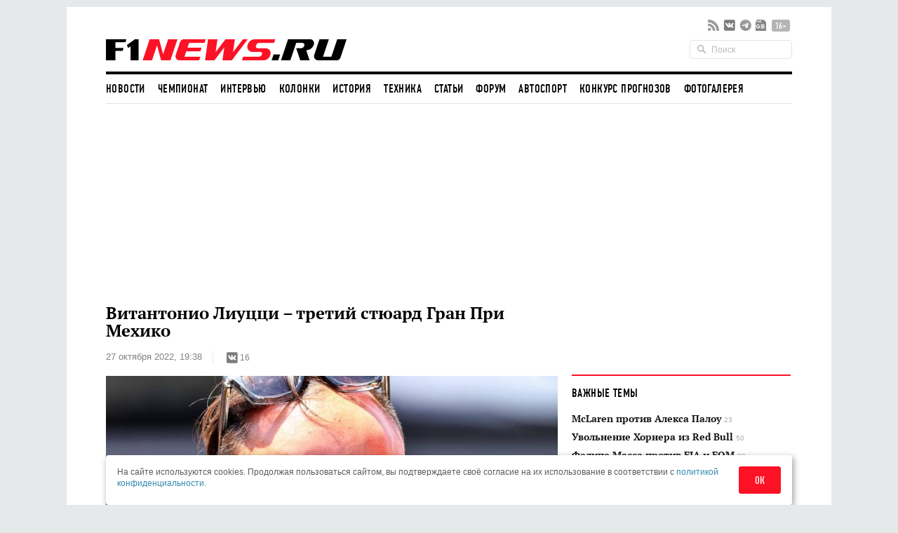

--- FILE ---
content_type: text/html; charset=UTF-8
request_url: https://www.f1news.ru/news/f1-163889.html
body_size: 20548
content:
<!DOCTYPE html>
<html lang="ru">
    <head>
        <meta charset="utf-8">
                        <script>countryCode = 'xx'</script>
    <script>(function(w,d,s,l,i){w[l]=w[l]||[];w[l].push({'gtm.start':
                new Date().getTime(),event:'gtm.js'});var f=d.getElementsByTagName(s)[0],
            j=d.createElement(s),dl=l!='dataLayer'?'&l='+l:'';j.async=true;j.src=
            'https://www.googletagmanager.com/gtm.js?id='+i+dl;f.parentNode.insertBefore(j,f);
        })(window,document,'script','dataLayer','GTM-5G7B8Z5T');</script>
                                    <meta name="viewport" content="width=device-width,initial-scale=1,maximum-scale=1,user-scalable=no,shrink-to-fit=no,viewport-fit=cover">
        <meta http-equiv="x-ua-compatible" content="ie=edge">
        <meta name="msvalidate.01" content="2DA7EA85B9144BD97B997380F755CC02">
        <meta name="pmail-verification" content="9dff4563c2da200caa39050cf840f65e">
        <meta name="yandex-verification" content="6d3230e2dc804b71" />
        <link rel="preload" href="https://c.f1news.ru/build/fonts/dincondensedc.ca763ebb.ttf" as="font" type="font/ttf" crossorigin>
        <title>Витантонио Лиуцци – третий стюард Гран При Мехико - все новости Формулы 1 2025</title>
    <meta name="keywords" content="Витантонио Лиуцци,FIA,McLaren,Мика Сало,Энрике Бернольди">
    <meta name="description" content="Витантонио Лиуцци, бывший гонщик Формулы 1, FIA WEC, японских серий Super Formula и Super GT, а также стюард Формулы Е, приглашён на роль третьего стюарда Гран При Мехико...">
<meta content="summary_large_image" property="twitter:card">
    <meta content="@f1newsru" property="twitter:site">
    
    <meta content="article" property="og:type">
    <meta content="Витантонио Лиуцци – третий стюард Гран При Мехико" property="og:title">
    <meta content="Витантонио Лиуцци, бывший гонщик Формулы 1, FIA WEC, японских серий Super Formula и Super GT, а также стюард Формулы Е, приглашён на роль третьего стюарда Гран При Мехико..." property="og:description">
    <meta content="https://www.f1news.ru/news/f1-163889.html" property="og:url">
    <meta content="https://c.f1news.ru/im/cc/537x240/userfiles/liuzzi/161758.jpg" property="vk:image">
<meta content="https://c.f1news.ru/userfiles/liuzzi/161758.jpg" property="og:image">
    <meta content="644" property="og:image:width">
    <meta content="470" property="og:image:height">
    

    <link rel="alternate" type="application/rss+xml" title="Формула 1 на F1News.ru" href="https://www.f1news.ru/export/news.xml" />
    <link rel="apple-touch-icon" href="https://c.f1news.ru/icons/apple-touch-icon.png">
<link rel="icon" href="https://c.f1news.ru/favicon.ico" sizes="any">
<link rel="icon" href="https://c.f1news.ru/icons/icon.svg" type="image/svg+xml">
<link rel="manifest" href="https://c.f1news.ru/manifest.webmanifest">
<link rel="yandex-tableau-widget" href="https://c.f1news.ru/tableau.json">
    <link rel="canonical" href="https://www.f1news.ru/news/f1-163889.html"/>
<link rel="amphtml" href="https://www.f1news.ru/amp/news/f1-163889.html">

    <link rel="stylesheet" href="https://c.f1news.ru/build/date.9b89f79a.css">
        <link rel="stylesheet" href="https://c.f1news.ru/build/app.5e00c1e7.css">

                                                                                                                                                                                                                                            <script>
            var pageType = 'news';
            var innerArticle = 1;
            var pageName = 'f1-163889';
            var sideScript = 1;
            var stopInPage = 0;
            var inImage = 1;
            var postId=163889;
            var postType = 'news';
                    </script>
        <script src="https://c.f1news.ru/build/runtime.1ba6bf05.js"></script><script src="https://c.f1news.ru/build/0.c9f06f68.js"></script><script src="https://c.f1news.ru/build/init.affe7671.js"></script>
                            <!-- 27 -->                <script>
var showInPageMobile=(pageType=='home')||(!stopInPage);
var showInPageDesktop=/*(pageType!='home')&&*/(!stopInPage);
var toplineSet={fix:0,win:0,tm:5};
function ymlog(s){setTimeout(()=>{typeof window.ym!='undefined'&&ym(10517569,'reachGoal',s)},1)}
window.addEventListener('message', receiveMessage, false);
function receiveMessage(e){
  if (e.origin=='https://w.rulive.ru'){
    if (typeof e.data.appearance!='undefined'){
      ymlog('rulive-begin');
      }else if (typeof e.data.event!='undefined'){
      if (e.data.event=='playStart') {
     ymlog('rulive-play');
     }else if (e.data.event=='impression') {
     ymlog('rulive-impression');
     }}}}
function rrStub() {
  ymlog('rulive-request');
  let ruliveDiv = isMobile()? 'inpage_mobile': 'rulive-home';
  let r = document.createElement('div');
  r.id = 'rulive_div';
  r.setAttribute('class', 'rr-int');
  document.getElementById(ruliveDiv).appendChild(r);
  var adScript = (function() {
      var me = document.getElementById('rulive_div');
      var newId = "rulive_div";
      me.id = newId;
      return {
          "id": newId
      };
  })();
  adScript.loadjscssfile = function(filename, filetype, success) {
      if (filetype === "js") {
          var prms = this;
          var fileref = document.createElement("script");
          fileref.setAttribute("type", "text/javascript");
          fileref.setAttribute("src", filename);
          if (typeof(success) !== "undefined") {
              var done = false;
              fileref.onload = fileref.onreadystatechange = function() {
                  if (!done && (!this.readyState || this.readyState === "loaded" || this.readyState === "complete")) {
                      done = true;
                      success(prms);
                      fileref.onload = fileref.onreadystatechange = null;
                  }
              };
          }
      } else if (filetype === "css") {
          var fileref = document.createElement("link");
          fileref.setAttribute("rel", "stylesheet");
          fileref.setAttribute("type", "text/css");
          fileref.setAttribute("href", filename);
      }
      if (typeof fileref != "undefined") {
          document.getElementsByTagName("head")[0].appendChild(fileref);
      }
  };
  var adRdFn = function(prms) {
      mediaAd.showVideoAdBlock({
          "iframed": "js",
          "deliveryUrl": "https://w.rulive.ru/show/std?scid=",
          "siteChannelId": "185",
          "scriptContainer": prms.id
      });
  };
  adScript.loadjscssfile("https://w.rulive.ru/resources/show.min.js", "js", adRdFn);
}
function leftFix(){let e=document.getElementById("ad_left_container");e&&window.addEventListener("scroll",()=>{window.scrollY>2e3?!e.classList.contains("fixed")&&e.classList.add("fixed"):e.classList.contains("fixed")&&e.classList.remove("fixed")},{passive:!0})}
</script>
        
            <!-- 15 -->                <script async src="https://pagead2.googlesyndication.com/pagead/js/adsbygoogle.js?client=ca-pub-9417232576956816" crossorigin="anonymous"></script>
<script>
function adsenseLoad(d,s,c,a=''){
  let e=document.getElementById(d);
  if (e){
    e.innerHTML='<ins class="adsbygoogle" style="'+c+'" data-ad-client="ca-pub-9417232576956816" data-ad-slot="'+s+'"'+a+'></ins>';
    (adsbygoogle = window.adsbygoogle || []).push({});
  }
}
</script>
                <script src="https://c.f1news.ru/build/date.c5473558.js"></script>
    

        </head>
    <body class="foreign bd-inner-article bd-news pn-f1-163889 has_thumb">
        <div class="banner banner_richmedia banner_3 banner_all">        </div>


<div class="container b-header">
                <div class="header b-header__wrap">
            <div class="header_top b-header__top">
                <button class="b-header__menu" aria-label="Открыть меню">
                    <span></span>
                    <span></span>
                    <span></span>
                </button>
                <div class="header_logo b-header__logo b-logo">
                    <a href="/" title="F1News | На главную" class="b-logo__link">
                        <img src="https://c.f1news.ru/build/images/f1_logo_rgb-3.650f6505.png" width="353" height="39" alt="F1News.ru" class="b-logo__img" />
                                            </a>
                                    </div>
                <div class="header_social">
                    <ul class="social">
                        <li class="header_social__item">
                            <a target="_blank" href="https://www.f1news.ru/export/news.xml" title="RSS" class="sl_bg sl_rss"></a>
                        </li>
                                                                                    <li class="header_social__item">
                                    <a target="_blank" rel="nofollow" href="https://vk.com/f1newsru" title="vk" class="sl_bg sl_vk"></a>
                                </li>
                                                            <li class="header_social__item">
                                    <a target="_blank" rel="nofollow" href="https://t.me/F1NewsRu_official" title="telegram" class="sl_bg sl_telegram"></a>
                                </li>
                                                            <li class="header_social__item">
                                    <a target="_blank" rel="nofollow" href="https://news.google.com/publications/CAAiEBY2XMQx8reaIUpi2BAWjWcqFAgKIhAWNlzEMfK3miFKYtgQFo1n" title="gnews" class="sl_bg sl_gnews"></a>
                                </li>
                                                                            <li class="header_age_limit"><span>16+</span></li>
                    </ul>
                </div>
                <div class="header_search">
                    <form action="/search" method="GET">
                        <input type="search" name="q" placeholder="Поиск">
                    </form>
                </div>
                                <button class="b-header__search b-header-search" aria-label="Открыть поле поиска">
                    <svg aria-hidden="true" class="b-header-search__image">
                        <use xlink:href="#search"/>
                    </svg>
                </button>
            </div><!-- header top -->
<div class="navbar"><ul class="navbar_head"><li class="first"><a href="/">Новости</a></li><li><a href="/Championship/">Чемпионат</a></li><li><a href="/interview/">Интервью</a></li><li><a href="/columns/">Колонки</a></li><li><a href="/history/">История</a></li><li><a href="/tech/">Техника</a></li><li><a href="/memuar/">Статьи</a></li><li><a href="/forum/">Форум</a></li><li><a href="/autosport/">Автоспорт</a></li><li><a href="/forecast/">Конкурс прогнозов</a></li><li class="last"><a href="/gallery/">Фотогалерея</a></li></ul><ul class="navbar_body default"><li class="first"><a href="/donation/" class="menu2-alert">Поддержите нас!</a></li><li class="menu2-tg last"><a href="https://t.me/F1NewsRu_official" title="Подписывайтесь на наш Telegram-канал!"></a></li></ul></div><!-- navbar -->        </div><!-- header -->
</div><!-- container -->
<nav class="b-menu">
            <ul class="b-menu__list">
            
                <li class="b-menu__item first">        <a href="/" class="b-menu__link">Новости</a>        
    </li>

    
                <li class="b-menu__item">        <a href="/Championship/" class="b-menu__link">Чемпионат</a>        
    </li>

    
                <li class="b-menu__item">        <a href="/interview/" class="b-menu__link">Интервью</a>        
    </li>

    
                <li class="b-menu__item">        <a href="/columns/" class="b-menu__link">Колонки</a>        
    </li>

    
                <li class="b-menu__item">        <a href="/history/" class="b-menu__link">История</a>        
    </li>

    
                <li class="b-menu__item">        <a href="/tech/" class="b-menu__link">Техника</a>        
    </li>

    
                <li class="b-menu__item">        <a href="/memuar/" class="b-menu__link">Статьи</a>        
    </li>

    
                <li class="b-menu__item">        <a href="/forum/" class="b-menu__link">Форум</a>        
    </li>

    
                <li class="b-menu__item">        <a href="/autosport/" class="b-menu__link">Автоспорт</a>        
    </li>

    
                <li class="b-menu__item">        <a href="/forecast/" class="b-menu__link">Конкурс прогнозов</a>        
    </li>

    
                <li class="b-menu__item last">        <a href="/gallery/" class="b-menu__link">Фотогалерея</a>        
    </li>


    </ul>

</nav>

                                                                                                    
                                                                                                                                                                                                                                                                                                
                                                                                                                                                                                                                                                                                                
                                                                                                                                                                                                                                                                                                
                                                                                                                                                                                                                                                                                                
                                                                                                                                                                                                                                                                                                
                                                                                                                                                                                                                                                                                                
                                                                                                                                                                                                                                                                                                
                                                                                                                                                                                                                                                                                                
                                                                                                                                                
                                                                                                        
                                            
            

<div class="b-sub-header">
    <div class="b-sub-header__wrap">
        <h2 class="b-sub-header__title js-mobile-page-title"></h2>
        <button class="b-sub-header__more">
            <span></span>
                <svg class="b-sub-header__image">
                    <use xlink:href="#angle-down"/>
                </svg>
        </button>
    </div>

    <div class="b-sub-header__list b-sub-header__list--3-column">
                        <ul class="navbar_body default">
            
                <li class="first">        <a href="/donation/" class="menu2-alert">Поддержите нас!</a>        
    </li>

    
                <li class="menu2-tg last">        <a href="https://t.me/F1NewsRu_official" title="Подписывайтесь на наш Telegram-канал!"></a>        
    </li>


    </ul>

            </div>
</div>

<div class="b-championship-menu"></div>


    <div id="b2-container">
        <!-- 91 -->    <div class="banner banner_topline banner_2 banner_all">            <div id="adfox_topline"></div>
<div id="adfox_topline_mobile"></div>
<script>
if (pageType!='donation') {
  isMobile()?adsenseLoad('adfox_topline_mobile','5810441863','display:block;height:250px;width:100%'):adsenseLoad('adfox_topline','9683422744','display:block;height:250px;width:980px');
}
</script>
        </div>
    </div>

<div class="container b-main">
            <div class="middle b-main__wrap">
<div class="row">
    <div class="span8" id="mainbar">
        <div itemscope itemtype="http://schema.org/NewsArticle" class="widget post"
     data-id="163889" data-url="https://www.f1news.ru/news/f1-163889.html">
    <div class="post_head">
        <div id="post-headline">
            <h1 itemprop="headline" class="post_title">Витантонио Лиуцци – третий стюард Гран При Мехико</h1>
            <div class="post_info clearfix">
                    <div itemprop="datePublished"  content="2022-10-27T19:38:00+0300" class="post_date">27 октября 2022, 19:38</div>

                                <div class="post_social sl_update">
    <div class="social ">
        <ul class="social social_with_count">
            <li class="social_vk sl_widget sl_widget_vk" data-id="vk">
                <span class="sl_button sl_button_vk">
                <span class="sl_bg sl_vk"></span>
            </span>
                <span class="sl_counter sl_counter_vk">16</span>
            </li>
        </ul>
    </div>
</div>

                            </div>
        </div>
                
                    <div itemprop="image" itemscope itemtype="http://schema.org/ImageObject" class="post_thumbnail">
                                                                                <img class="in-image" fetchpriority="high" itemprop="contentUrl url" src="//c.f1news.ru/userfiles/liuzzi/161758.jpg" width="644" height="470" alt="Витантонио Лиуцци, фото XPB" title="Витантонио Лиуцци, фото XPB">
        <meta itemprop="width" content="644">
        <meta itemprop="height" content="470">
        <meta itemprop="url" content="//c.f1news.ru/userfiles/liuzzi/161758.jpg">
    </div>

    </div><!-- post head -->
            
        <div class="post_body">
                    <!-- 19 -->    <div class="banner banner_5 banner_all">            <br>
        </div>
                            <meta itemprop="description" content="Витантонио Лиуцци, бывший гонщик Формулы 1, FIA WEC, японских серий Super Formula и Super GT, а также стюард Формулы Е, приглашён на роль третьего стюарда Гран При Мехико..." />
                <div itemprop="articleBody" class="post_content" id="content">
            <p>Витантонио Лиуцци, бывший гонщик Формулы 1, FIA WEC, японских серий Super Formula и Super GT, а также стюард Формулы Е, приглашён на роль третьего стюарда Гран При Мехико.</p>
<p>В этом сезоне он уже работал в качестве стюарда на этапах в Испании и Австрии.</p><div id="inpage_mobile" class="inpage_container" style="margin:0;height:180px"></div><div id="inpage_desktop" class="inpage_container"></div>
<p>Вместе с ним спорные моменты будут разбирать Тим Майер, сын бывшего руководителя McLaren, который занимается в США организацией чемпионатов, проходящих под эгидой FIA, а также Сильвия Беллот, посол Комиссии FIA «Женщины в автоспорте», не один год работающая на гонках в качестве стюарда.</p>
<p>В 2022-м приглашёнными стюардами также были: Мика Сало в Имоле, Баку, Монце и Японии, Дерек Уорик в Бахрейне, Монако, Венгрии и Сингапуре, Дэнни Салливан в Майами и Великобритании, Эмануэле Пирро в Канаде и Нидерландах и Энрике Бернольди на Гран При Саудовской Аравии, Австралии, Франции, Бельгии и США.</p>
        </div><!-- post content -->
    </div><!-- post_body -->
            <div id="banner_1_mob"></div>        <div class="post_foot">
        <div class="post_tags">
                            <ul class="tags">
                                            <li><a href="/archive/person/liuzzi/">Витантонио Лиуцци</a></li>
                                            <li><a href="/archive/where/fia/">FIA</a></li>
                                    </ul>
                                        <span class="post_error u-for-desktop">Нашли опечатку?<br/>Выделите её и нажмите Ctrl+Enter!</span>
                <div class="post_error_mobile u-for-mobile">Нашли опечатку? Выделите её и нажмите кнопку поиска.</div>
                    </div>
        <div class="post_foot_bottom clearfix">
                            <div class="post_social sl_update">
    <div class="social social_color ">
        <ul class="social social_with_count">
            <li class="social_vk sl_widget sl_widget_vk" data-id="vk">
                <span class="sl_button sl_button_vk">
                <span class="sl_bg sl_vk"></span>
            </span>
                <span class="sl_counter sl_counter_vk">16</span>
            </li>
        </ul>
    </div>
</div>

                                       <div class="post_copyright">
                                                                        <span>Текст: <span itemprop="author" itemscope itemtype="http://schema.org/Person"><span itemprop="name">Андрей Лось</span></span></span>. Источник: FIA                         <br>
                                                           Использование материалов без письменного разрешения редакции <span itemprop="publisher" itemscope itemtype="http://schema.org/Organization"><span itemprop="name" class="post_copyright_pub">F1News.ru</span><span itemprop="logo" itemscope itemtype="http://schema.org/ImageObject"><link itemprop="url" href="https://c.f1news.ru/bundles/f1newssite/img/f1_logo_rgb-2.png" /></span></span> запрещено.
               </div>
                    </div>
                    <div class="post_more">
                <div class="row">
                                            <div class="post_more_prev span4">
                            <div class="post_more_title">Предыдущая новость</div>
                            <div class="post_more_content">
                                <div class="article">
                                    <div class="article_title">
                                        <a href="/news/f1-163888.html?utm_source=article&utm_medium=next_prev&utm_campaign=prev_link">В Мехико Боттас посетил детский досуговый центр и школу</a>
                                    </div>
                                </div>
                            </div>
                        </div>
                                                                <div class="post_more_next span4">
                            <div class="post_more_title">Следующая новость</div>
                            <div class="post_more_content">
                                <div class="article">
                                    <div class="article_title">
                                        <a href="/news/f1-163890.html?utm_source=article&utm_medium=next_prev&utm_campaign=next_link">Гран При Мехико: Изменения на трассе</a>
                                    </div>
                                </div>
                            </div>
                        </div>
                                    </div>
            </div>
            </div><!-- post foot -->
</div><!-- widget post -->
            <script src="https://c.f1news.ru/build/article.e7b6cebf.js" defer></script>
    
    </div><!-- span8 -->
    <div class="span4" id="sidebar">
        <div class="widget widget_danger u-for-desktop">
    <div class="widget_head">
	<div class="widget_title">Важные темы</div>
    </div>
    <div class="widget_body">
		<div class="article article_row">
	    <div class="article_title">
		<a href="/archive/topic/237/">McLaren против Алекса Палоу <span>23</span></a>
	    </div>
	</div>
		<div class="article article_row">
	    <div class="article_title">
		<a href="/archive/topic/236/">Увольнение Хорнера из Red Bull <span>50</span></a>
	    </div>
	</div>
		<div class="article article_row">
	    <div class="article_title">
		<a href="/archive/topic/224/">Фелипе Масса против FIA и FOM <span>32</span></a>
	    </div>
	</div>
		<div class="article article_row">
	    <div class="article_title">
		<a href="/archive/topic/219/">Cadillac Andretti в Формуле 1 <span>177</span></a>
	    </div>
	</div>
		<div class="article article_row">
	    <div class="article_title">
		<a href="/archive/topic/215/">Новые моторы и регламент в 2026-м <span>103</span></a>
	    </div>
	</div>
		<div class="article article_row">
	    <div class="article_title">
		<a href="/archive/topic/204/">Приход Audi в 2026-м <span>184</span></a>
	    </div>
	</div>
	    </div>
</div><!-- widget -->

    <div class="widget banner_sidebar">
        <!-- 86 -->    <div class="banner banner_1 banner_all">            <div id="rulive-home" style="height:169px;margin-bottom:12px"></div>
<div id="adfox_300x500" class="banner_fixed"></div>
<script>
rrStub();
adsenseLoad(isMobile()?'banner_1_mob':'adfox_300x500','2620810008','display:inline-block;width:300px;height:600px');
</script>
        </div>
    </div>
    <div class="widget select_date">
    <div class="widget_head"></div>
    <div class="widget_body">
    <div class="select_date_picker"></div>
    </div>
    <script type="text/javascript">
    $( document ).ready(function() {
        var dt = new Date();
        $('.select_date_picker').datepicker({
            language: 'ru',
            format: 'yyyy-mm-dd',
            startDate: '2000-01-01',
            endDate: '-0d',
            weekStart: 1
        });
        $('.select_date_picker').on('changeDate', function (selected) {
            var dt = selected.date;
            var m = dt.getMonth() + 1;
            m = (m < 10 ? '0' : '') + m;
            var d = dt.getDate();
            d = (d < 10 ? '0' : '') + d;
            // move to new location
            window.location.href = '/news/' + dt.getFullYear() + '/' + m + '/' + d + '/';
        }).on('clearDate', function (selected) {
            $('.select_date_picker').datepicker('setStartDate', null);
        });
    });
    </script>
</div><!-- select date -->

                <!-- end sidebar -->
    </div><!-- span4 -->
</div><!-- row -->
</div> <!-- middle -->
</div><!-- container -->
<div class="container" style="padding-top: 0;margin-top: 0;">
    <div class="middle">
        
        <div class="row">
        <!-- footer -->
    <div class="span8">
            <!-- 34 -->    <div class="banner banner_7 banner_ya_desktop_horizontal">            <div class="widget u-for-desktop" style="margin-bottom:47px">
    <div class="widget_head"></div>
    <div class="widget_body">
        <div id="horizontal_desktop"></div>
<script>
!isMobile()&&pageType!='donation'&&adsenseLoad('horizontal_desktop','1695867844','display:inline-block;width:644px;height:290px');
</script>
    </div>
</div>
        </div>

    
    

                <div class="b-interview widget">
        <div class="widget_head b-interview__head">
        <div class="widget_title b-interview__title">Читайте далее</div>
        <div class="carousel__nav"></div>
    </div>
        <div class="widget_body b-interview__body">
        <div class="carousel">
                                                                                                                        <div class="article carousel_item">
                <div class="article_image">
                    <a href="/news/f1-163888.html?utm_source=article&amp;utm_medium=read_more&amp;utm_campaign=read_more_1" title="В Мехико Боттас посетил детский досуговый центр и школу">
                                                <img data-original="//i.f1news.ru/im/c/145x108/userfiles/bottas/163888.jpg" alt="Валттери Боттас в детском досуговом центре в Мехико" class="lazy" title="Валттери Боттас в детском досуговом центре в Мехико" width="145" height="108">
                                            </a>
                </div>
                                <div class="article_title">
                    <a href="/news/f1-163888.html?utm_source=article&amp;utm_medium=read_more&amp;utm_campaign=read_more_1" title="В Мехико Боттас посетил детский досуговый центр и школу">В Мехико Боттас посетил детский досуговый центр и школу</a>
                </div>
                            </div><!-- article -->
                                                                                                <div class="article carousel_item">
                <div class="article_image">
                    <a href="/news/f1-163887.html?utm_source=article&amp;utm_medium=read_more&amp;utm_campaign=read_more_2" title="Ферстаппен: Чтобы выиграть, Максу пришлось потрудиться">
                                                <img data-original="//i.f1news.ru/im/c/145x108/userfiles/verstappen/163887.jpg" alt="Йос Ферстаппен и его сын Макс после финиша Гран При США, фото пресс-службы Red Bull Racing" class="lazy" title="Йос Ферстаппен и его сын Макс после финиша Гран При США, фото пресс-службы Red Bull Racing" width="145" height="108">
                                            </a>
                </div>
                                <div class="article_title">
                    <a href="/news/f1-163887.html?utm_source=article&amp;utm_medium=read_more&amp;utm_campaign=read_more_2" title="Ферстаппен: Чтобы выиграть, Максу пришлось потрудиться">Ферстаппен: Чтобы выиграть, Максу пришлось потрудиться</a>
                </div>
                            </div><!-- article -->
                                                                                                <div class="article carousel_item">
                <div class="article_image">
                    <a href="/news/f1-163886.html?utm_source=article&amp;utm_medium=read_more&amp;utm_campaign=read_more_3" title="Норрис: Мы должны заработать очки в оставшихся гонках">
                                                <img data-original="//i.f1news.ru/im/c/145x108/userfiles/seidl/163886.jpg" alt="Ландо Норрис" class="lazy" title="Ландо Норрис" width="145" height="108">
                                            </a>
                </div>
                                <div class="article_title">
                    <a href="/news/f1-163886.html?utm_source=article&amp;utm_medium=read_more&amp;utm_campaign=read_more_3" title="Норрис: Мы должны заработать очки в оставшихся гонках">Норрис: Мы должны заработать очки в оставшихся гонках</a>
                </div>
                            </div><!-- article -->
                                                                                                <div class="article carousel_item">
                <div class="article_image">
                    <a href="/news/f1-163885.html?utm_source=article&amp;utm_medium=read_more&amp;utm_campaign=read_more_4" title="Мика Хаккинен вспоминает свою первую победу">
                                                <img data-original="//i.f1news.ru/im/c/145x108/userfiles/mhakkinen/163885.jpg" alt="Мика Хаккинен и Дэвид Култхард поздравляют Жака Вильнёва с титулом, Гран При Европы 1997 года, фото XPB" class="lazy" title="Мика Хаккинен и Дэвид Култхард поздравляют Жака Вильнёва с титулом, Гран При Европы 1997 года, фото XPB" width="145" height="108">
                                            </a>
                </div>
                                <div class="article_title">
                    <a href="/news/f1-163885.html?utm_source=article&amp;utm_medium=read_more&amp;utm_campaign=read_more_4" title="Мика Хаккинен вспоминает свою первую победу">Мика Хаккинен вспоминает свою первую победу</a>
                </div>
                            </div><!-- article -->
                                                                                                <div class="article carousel_item">
                <div class="article_image">
                    <a href="/news/f1-163884.html?utm_source=article&amp;utm_medium=read_more&amp;utm_campaign=read_more_5" title="Хэмилтон: Я не чувствую, что пора остановиться">
                                                <img data-original="//i.f1news.ru/im/c/145x108/userfiles/hamilton/163729.jpg" alt="" class="lazy" title="" width="145" height="108">
                                            </a>
                </div>
                                <div class="article_title">
                    <a href="/news/f1-163884.html?utm_source=article&amp;utm_medium=read_more&amp;utm_campaign=read_more_5" title="Хэмилтон: Я не чувствую, что пора остановиться">Хэмилтон: Я не чувствую, что пора остановиться</a>
                </div>
                            </div><!-- article -->
                                                                                                <div class="article carousel_item">
                <div class="article_image">
                    <a href="/news/f1-163883.html?utm_source=article&amp;utm_medium=read_more&amp;utm_campaign=read_more_6" title="В Mercedes продолжат дорабатывать машину до конца сезона">
                                                <img data-original="//i.f1news.ru/im/c/145x108/userfiles/163883.jpg" alt="Джордж Расселл" class="lazy" title="Джордж Расселл" width="145" height="108">
                                            </a>
                </div>
                                <div class="article_title">
                    <a href="/news/f1-163883.html?utm_source=article&amp;utm_medium=read_more&amp;utm_campaign=read_more_6" title="В Mercedes продолжат дорабатывать машину до конца сезона">В Mercedes продолжат дорабатывать машину до конца сезона</a>
                </div>
                            </div><!-- article -->
                                                                                                <div class="article carousel_item">
                <div class="article_image">
                    <a href="/news/f1-163882.html?utm_source=article&amp;utm_medium=read_more&amp;utm_campaign=read_more_7" title="Хэмилтон: Движение в Англии организовано неправильно">
                                                <img data-original="//i.f1news.ru/im/c/145x108/userfiles/hamilton/163882.jpg" alt="Льюис Хэмилтон во время ток-шоу Джимми Киммела" class="lazy" title="Льюис Хэмилтон во время ток-шоу Джимми Киммела" width="145" height="108">
                                            </a>
                </div>
                                <div class="article_title">
                    <a href="/news/f1-163882.html?utm_source=article&amp;utm_medium=read_more&amp;utm_campaign=read_more_7" title="Хэмилтон: Движение в Англии организовано неправильно">Хэмилтон: Движение в Англии организовано неправильно</a>
                </div>
                            </div><!-- article -->
                                                                                                <div class="article carousel_item">
                <div class="article_image">
                    <a href="/news/f1-163881.html?utm_source=article&amp;utm_medium=read_more&amp;utm_campaign=read_more_8" title="Перес: Мне не нужны подарки на домашнем этапе">
                                                <img data-original="//i.f1news.ru/im/c/145x108/userfiles/perez/163881.jpg" alt="Серхио Перес" class="lazy" title="Серхио Перес" width="145" height="108">
                                            </a>
                </div>
                                <div class="article_title">
                    <a href="/news/f1-163881.html?utm_source=article&amp;utm_medium=read_more&amp;utm_campaign=read_more_8" title="Перес: Мне не нужны подарки на домашнем этапе">Перес: Мне не нужны подарки на домашнем этапе</a>
                </div>
                            </div><!-- article -->
                                                                                                <div class="article carousel_item">
                <div class="article_image">
                    <a href="/news/f1-163880.html?utm_source=article&amp;utm_medium=read_more&amp;utm_campaign=read_more_9" title="Гран При Мехико: Расписание пресс-конференций">
                                                <img data-original="//i.f1news.ru/im/c/145x108/userfiles/fia/162740.jpg" class="lazy" width="145" height="108">
                                            </a>
                </div>
                                <div class="article_title">
                    <a href="/news/f1-163880.html?utm_source=article&amp;utm_medium=read_more&amp;utm_campaign=read_more_9" title="Гран При Мехико: Расписание пресс-конференций">Гран При Мехико: Расписание пресс-конференций</a>
                </div>
                            </div><!-- article -->
                                                                                                <div class="article carousel_item">
                <div class="article_image">
                    <a href="/news/f1-163861.html?utm_source=article&amp;utm_medium=read_more&amp;utm_campaign=read_more_10" title="Гран При Мехико: Точка самого серьёзного торможения">
                                                <img data-original="//i.f1news.ru/im/c/145x108/userfiles/136540.jpg" class="lazy" width="145" height="108">
                                            </a>
                </div>
                                <div class="article_title">
                    <a href="/news/f1-163861.html?utm_source=article&amp;utm_medium=read_more&amp;utm_campaign=read_more_10" title="Гран При Мехико: Точка самого серьёзного торможения">Гран При Мехико: Точка самого серьёзного торможения</a>
                </div>
                            </div><!-- article -->
                                </div>
    </div>
    </div><!-- widget articles carousel -->

            <div class="widget">
            <div class="widget_body">
                    <!-- 100 -->    <div class="banner banner_7 banner_ya_mobile">            <div id="under_news_mobile" class="b-pad"></div>
<script>
isMobile()&&adsenseLoad('under_news_mobile','9956790801','display:block',' data-ad-format="auto" data-full-width-responsive="true"');
</script>
        </div>
            </div>
        </div>
                <div class="widget u-for-desktop">
    <div class="widget_head">
	<div class="widget_title">Другие Новости по теме</div>
    </div>
    <div class="widget_body">
	<div class="article article_list">
	                <div class="sep"></div>
	    <div class="row">
		<div class="span2">
		                        <img src="//i.f1news.ru/im/c/145x108/userfiles/223-90385554.jpg" width="145" height="108">
		    		</div>
		<div class="span6">
		    <table class="list list_striped">
			<thead>
			    <tr>
				<td colspan="2" class="tags">
				    <a href="/archive/person/liuzzi/?utm_source=article&utm_medium=other_news&utm_campaign=other_news_tag">Витантонио Лиуцци</a>
				</td>
			    </tr>
			</thead>
			<tbody>
			    											<tr>
							<td><a href="/news/f1-161758.html?utm_source=article&utm_medium=other_news&utm_campaign=other_news_link">Витантонио Лиуцци – третий стюард Гран При Австрии</a></td>
						</tr>
								    											<tr>
							<td><a href="/news/f1-160706.html?utm_source=article&utm_medium=other_news&utm_campaign=other_news_link">Витантонио Лиуцци – третий стюард Гран При Испании</a></td>
						</tr>
								    											<tr>
							<td><a href="/news/f1-157298.html?utm_source=article&utm_medium=other_news&utm_campaign=other_news_link">Лиуцци – третий стюард Гран При Саудовской Аравии</a></td>
						</tr>
								    											<tr>
							<td><a href="/news/f1-156807.html?utm_source=article&utm_medium=other_news&utm_campaign=other_news_link">Витантонио Лиуцци – третий стюард Гран При Сан-Паулу</a></td>
						</tr>
								    			</tbody>
		    </table>
		</div>
	    </div>
	                <div class="sep"></div>
	    <div class="row">
		<div class="span2">
		                        <img src="//i.f1news.ru/im/c/145x108/userfiles/11-358127975.jpg" width="145" height="108">
		    		</div>
		<div class="span6">
		    <table class="list list_striped">
			<thead>
			    <tr>
				<td colspan="2" class="tags">
				    <a href="/archive/where/fia/?utm_source=article&utm_medium=other_news&utm_campaign=other_news_tag">FIA</a>
				</td>
			    </tr>
			</thead>
			<tbody>
			    											<tr>
							<td><a href="/news/f1-163880.html?utm_source=article&utm_medium=other_news&utm_campaign=other_news_link">Гран При Мехико: Расписание пресс-конференций</a></td>
						</tr>
								    											<tr>
							<td><a href="/news/f1-163840.html?utm_source=article&utm_medium=other_news&utm_campaign=other_news_link">В четверг пройдут слушания по протесту Alpine</a></td>
						</tr>
								    											<tr>
							<td><a href="/news/f1-163819.html?utm_source=article&utm_medium=other_news&utm_campaign=other_news_link">Стролл потеряет три места на старте в Мехико</a></td>
						</tr>
								    											<tr>
							<td><a href="/news/f1-163818.html?utm_source=article&utm_medium=other_news&utm_campaign=other_news_link">Элбон получил пять секунд и штрафной балл</a></td>
						</tr>
								    			</tbody>
		    </table>
		</div>
	    </div>
	    	</div><!-- article -->
    </div>
</div><!-- widget -->

                            <!-- 26 -->                <!-- -->
        
    </div><!-- span8 -->
    <div class="span4">
            <div class="widget widget_danger u-for-desktop">
    <div class="widget_head">
	<div class="widget_title">Важные новости</div>
    </div>
    <div class="widget_body">
				<div class="row">
	    															    <div class="article span2">
		<div class="article_image">
		    <a href="/news/f1-186343.html?utm_source=article&amp;utm_medium=imp_news&amp;utm_campaign=imp_news_1">
		<img data-original="//i.f1news.ru/im/c/145x108/userfiles/alonso/186343.jpg" alt="Фернандо Алонсо сажает дерево рядом с автодромом в Барселоне, фото пресс-службы трассы" class="lazy" title="Фернандо Алонсо сажает дерево рядом с автодромом в Барселоне, фото пресс-службы трассы" width="145" height="108">
		    </a>
		</div>
		<div class="article_title">
		    <a href="/news/f1-186343.html?utm_source=article&amp;utm_medium=imp_news&amp;utm_campaign=imp_news_1">Фернандо Алонсо посадил дерево у автодрома в Барселоне</a>
		    		</div>
	    </div><!-- article -->
	    															    <div class="article span2">
		<div class="article_image">
		    <a href="/novel/uragan/185413.shtml?utm_source=article&amp;utm_medium=imp_news&amp;utm_campaign=imp_news_2">
		<img data-original="//i.f1news.ru/im/c/145x108/userfiles/184942.jpg" class="lazy" width="145" height="108">
		    </a>
		</div>
		<div class="article_title">
		    <a href="/novel/uragan/185413.shtml?utm_source=article&amp;utm_medium=imp_news&amp;utm_campaign=imp_news_2">Маленький ураган. Глава 3. Часть 2</a>
		    		</div>
	    </div><!-- article -->
	    	</div><!-- row -->
		<div class="row">
	    															    <div class="article span2">
		<div class="article_image">
		    <a href="/news/f1-186278.html?utm_source=article&amp;utm_medium=imp_news&amp;utm_campaign=imp_news_3">
		<img data-original="//i.f1news.ru/im/c/145x108/userfiles/williams/186278.jpg" class="lazy" width="145" height="108">
		    </a>
		</div>
		<div class="article_title">
		    <a href="/news/f1-186278.html?utm_source=article&amp;utm_medium=imp_news&amp;utm_campaign=imp_news_3">Итоги сезона: Atlassian Williams Racing</a>
		    		</div>
	    </div><!-- article -->
	    															    <div class="article span2">
		<div class="article_image">
		    <a href="/news/f1-186341.html?utm_source=article&amp;utm_medium=imp_news&amp;utm_campaign=imp_news_4">
		<img data-original="//i.f1news.ru/im/c/145x108/userfiles/hadjar_1/186341.jpg" alt="Айзек Хаджар" class="lazy" title="Айзек Хаджар" width="145" height="108">
		    </a>
		</div>
		<div class="article_title">
		    <a href="/news/f1-186341.html?utm_source=article&amp;utm_medium=imp_news&amp;utm_campaign=imp_news_4">Хаджар: Меня поражает стремление Макса к победам</a>
		    		</div>
	    </div><!-- article -->
	    	</div><!-- row -->
		<div class="row">
	    															    <div class="article span2">
		<div class="article_image">
		    <a href="/news/f1-186340.html?utm_source=article&amp;utm_medium=imp_news&amp;utm_campaign=imp_news_5">
		<img data-original="//i.f1news.ru/im/c/145x108/userfiles/fia/186340.jpg" alt="Макс Ферстаппен и Кими Антонелли" class="lazy" title="Макс Ферстаппен и Кими Антонелли" width="145" height="108">
		    </a>
		</div>
		<div class="article_title">
		    <a href="/news/f1-186340.html?utm_source=article&amp;utm_medium=imp_news&amp;utm_campaign=imp_news_5">Mercedes и Red Bull подозреваются в нарушении регламента</a>
		    		</div>
	    </div><!-- article -->
	    															    <div class="article span2">
		<div class="article_image">
		    <a href="/news/f1-186339.html?utm_source=article&amp;utm_medium=imp_news&amp;utm_campaign=imp_news_6">
		<img data-original="//i.f1news.ru/im/c/145x108/userfiles/williams/186339.jpg" alt="Раскраска машины Williams для предсезонных тестов 2026 года" class="lazy" title="Раскраска машины Williams для предсезонных тестов 2026 года" width="145" height="108">
		    </a>
		</div>
		<div class="article_title">
		    <a href="/news/f1-186339.html?utm_source=article&amp;utm_medium=imp_news&amp;utm_campaign=imp_news_6">Видео: В Williams показали раскраску машины для тестов</a>
		    		</div>
	    </div><!-- article -->
	    	</div><!-- row -->
		<div class="row">
	    															    <div class="article span2">
		<div class="article_image">
		    <a href="/news/f1-186338.html?utm_source=article&amp;utm_medium=imp_news&amp;utm_campaign=imp_news_7">
		<img data-original="//i.f1news.ru/im/c/145x108/userfiles/186338.jpg" class="lazy" width="145" height="108">
		    </a>
		</div>
		<div class="article_title">
		    <a href="/news/f1-186338.html?utm_source=article&amp;utm_medium=imp_news&amp;utm_campaign=imp_news_7">Формула 1 подвела итоги очередного рекордного сезона</a>
		    		</div>
	    </div><!-- article -->
	    															    <div class="article span2">
		<div class="article_image">
		    <a href="/news/f1-186337.html?utm_source=article&amp;utm_medium=imp_news&amp;utm_campaign=imp_news_8">
		<img data-original="//i.f1news.ru/im/c/145x108/userfiles/hamilton/186337.jpg" alt="Фредерик Вассёр" class="lazy" title="Фредерик Вассёр" width="145" height="108">
		    </a>
		</div>
		<div class="article_title">
		    <a href="/news/f1-186337.html?utm_source=article&amp;utm_medium=imp_news&amp;utm_campaign=imp_news_8">Фредерик Вассёр: Для Льюиса в Ferrari всё было другим</a>
		    		</div>
	    </div><!-- article -->
	    	</div><!-- row -->
		<div class="row">
	    															    <div class="article span2">
		<div class="article_image">
		    <a href="/news/f1-186336.html?utm_source=article&amp;utm_medium=imp_news&amp;utm_campaign=imp_news_9">
		<img data-original="//i.f1news.ru/im/c/145x108/userfiles/sainz-junior/186336.jpg" alt="Карлос Сайнс" class="lazy" title="Карлос Сайнс" width="145" height="108">
		    </a>
		</div>
		<div class="article_title">
		    <a href="/news/f1-186336.html?utm_source=article&amp;utm_medium=imp_news&amp;utm_campaign=imp_news_9">Карлос Сайнс: Год стал для меня настоящим испытанием</a>
		    		</div>
	    </div><!-- article -->
	    															    <div class="article span2">
		<div class="article_image">
		    <a href="/news/f1-186335.html?utm_source=article&amp;utm_medium=imp_news&amp;utm_campaign=imp_news_10">
		<img data-original="//i.f1news.ru/im/c/145x108/userfiles/fia/186335.jpg" alt="Заявочный лист FIA" class="lazy" title="Заявочный лист FIA" width="145" height="108">
		    </a>
		</div>
		<div class="article_title">
		    <a href="/news/f1-186335.html?utm_source=article&amp;utm_medium=imp_news&amp;utm_campaign=imp_news_10">FIA опубликовала заявочный лист Формулы 1 на 2026 год</a>
		    		</div>
	    </div><!-- article -->
	    	</div><!-- row -->
		<div class="row">
	    															    <div class="article span2">
		<div class="article_image">
		    <a href="/news/f1-186334.html?utm_source=article&amp;utm_medium=imp_news&amp;utm_campaign=imp_news_11">
		<img data-original="//i.f1news.ru/im/c/145x108/userfiles/mercedes/186334.jpg" alt="" class="lazy" title="" width="145" height="108">
		    </a>
		</div>
		<div class="article_title">
		    <a href="/news/f1-186334.html?utm_source=article&amp;utm_medium=imp_news&amp;utm_campaign=imp_news_11">В Mercedes представили ролик со звуком нового двигателя</a>
		    		</div>
	    </div><!-- article -->
	    															    <div class="article span2">
		<div class="article_image">
		    <a href="/news/f1-186333.html?utm_source=article&amp;utm_medium=imp_news&amp;utm_campaign=imp_news_12">
		<img data-original="//i.f1news.ru/im/c/145x108/userfiles/norris/186333.jpg" alt="Ландо Норрис" class="lazy" title="Ландо Норрис" width="145" height="108">
		    </a>
		</div>
		<div class="article_title">
		    <a href="/news/f1-186333.html?utm_source=article&amp;utm_medium=imp_news&amp;utm_campaign=imp_news_12">Ландо Норрис уступил в борьбе за звание «Спортсмен года»</a>
		    		</div>
	    </div><!-- article -->
	    	</div><!-- row -->
		<div class="row">
	    															    <div class="article span2">
		<div class="article_image">
		    <a href="/news/f1-186332.html?utm_source=article&amp;utm_medium=imp_news&amp;utm_campaign=imp_news_13">
		<img data-original="//i.f1news.ru/im/c/145x108/userfiles/max_verstappen/186332.jpg" alt="Себастьян Феттель и Макс Ферстаппен" class="lazy" title="Себастьян Феттель и Макс Ферстаппен" width="145" height="108">
		    </a>
		</div>
		<div class="article_title">
		    <a href="/news/f1-186332.html?utm_source=article&amp;utm_medium=imp_news&amp;utm_campaign=imp_news_13">Хельмут Марко сравнил Феттеля и Ферстаппена</a>
		    		</div>
	    </div><!-- article -->
	    															    <div class="article span2">
		<div class="article_image">
		    <a href="/news/f1-186331.html?utm_source=article&amp;utm_medium=imp_news&amp;utm_campaign=imp_news_14">
		<img data-original="//i.f1news.ru/im/c/145x108/userfiles/hamilton/186331.jpg" alt="" class="lazy" title="" width="145" height="108">
		    </a>
		</div>
		<div class="article_title">
		    <a href="/news/f1-186331.html?utm_source=article&amp;utm_medium=imp_news&amp;utm_campaign=imp_news_14">Росберг: Авария в Барселоне дорого нам стоила</a>
		    		</div>
	    </div><!-- article -->
	    	</div><!-- row -->
	    </div>
</div><!-- widget -->

    </div> <!-- span4 -->
    

</div><!-- row -->
            </div><!-- middle -->
                <!-- 75 -->    <div class="banner banner_footer banner_10 banner_all">            <div id="ad_ribbon"></div>
<script>isMobile()&&adsenseLoad('ad_ribbon','1189853429','display:block',' data-matched-content-ui-type="image_card_stacked" data-matched-content-rows-num="10" data-matched-content-columns-num="1" data-ad-format="autorelaxed"')</script>
        </div>
    <noscript><div><img src="//mc.yandex.ru/watch/10517569" style="position:absolute; left:-9999px;" alt="" /></div></noscript>
<!-- Rambler TOP100 -->
<script type="text/javascript">
var _top100q = _top100q || [];

_top100q.push(["setAccount", "115998"]);
_top100q.push(['trackPageview']);

(function(){
 var top100 = document.createElement("script"); top100.type = "text/javascript";

  top100.async = true;
  top100.src = ("https:" == document.location.protocol ? "https:" : "http:") + "//st.top100.ru/pack/pack.min.js";
  var s = document.getElementsByTagName("script")[0]; s.parentNode.insertBefore(top100, s);
  })();
</script>
<!-- End RAMBLER -->
            <div class="footer">
                <div class="footer-social">
    <div class="footer-social__header">Подписывайся на F1news.ru</div>
    <div class="footer-social__items">
                                    <div class="footer-social__item"><a title="vk" class="social_vk" href="https://vk.com/f1newsru" target="_blank" rel="nofollow">
                                                    <svg class="footer-social__image">
                                <use xlink:href="#icon-vk"/>
                            </svg>
                                            </a></div>
                            <div class="footer-social__item"><a title="telegram" class="social_telegram" href="https://t.me/F1NewsRu_official" target="_blank" rel="nofollow">
                                                    <svg id="icon-telegram" viewBox="0 0 240 240">
                                <defs><linearGradient id="tlg-g" x1="46" x2="29" y1="11" y2="52" gradientUnits="userSpaceOnUse"><stop stop-color="#2aabee" offset="0"/><stop stop-color="#229ed9" offset="1"/></linearGradient></defs><g transform="scale(3.47)"><circle cy="34.6" cx="34.6" r="34.6" fill="url(#tlg-g)"/><path d="M47.8 20.5s3.6-1.4 3.3 2c-.1 1.4-1 6.3-1.7 11.6L47 49.8s-.2 2.3-2 2.7c-1.8.4-4.5-1.4-5-1.8-.4-.3-7.5-4.8-10-7-.7-.6-1.5-1.8.1-3.2l10.5-10c1.2-1.2 2.4-4-2.6-.6l-14 9.5s-1.6 1-4.6.1l-6.5-2s-2.4-1.5 1.7-3c10-4.7 22.3-9.5 33.2-14z" fill="#fff"/></g>
                            </svg>
                                            </a></div>
                            <div class="footer-social__item"><a title="gnews" class="social_gnews" href="https://news.google.com/publications/CAAiEBY2XMQx8reaIUpi2BAWjWcqFAgKIhAWNlzEMfK3miFKYtgQFo1n" target="_blank" rel="nofollow">
                                                    <svg class="footer-social__image">
                                <use xlink:href="#icon-gnews"/>
                            </svg>
                                            </a></div>
                        </div>
</div>
                <div class="footer__nav">
                            <ul class="navbar_head">
            
                <li class="first">        <a href="/">Новости</a>        
    </li>

    
                <li>        <a href="/Championship/">Чемпионат</a>        
    </li>

    
                <li>        <a href="/interview/">Интервью</a>        
    </li>

    
                <li>        <a href="/columns/">Колонки</a>        
    </li>

    
                <li>        <a href="/history/">История</a>        
    </li>

    
                <li>        <a href="/tech/">Техника</a>        
    </li>

    
                <li>        <a href="/memuar/">Статьи</a>        
    </li>

    
                <li>        <a href="/forum/">Форум</a>        
    </li>

    
                <li>        <a href="/autosport/">Автоспорт</a>        
    </li>

    
                <li>        <a href="/forecast/">Конкурс прогнозов</a>        
    </li>

    
                <li class="last">        <a href="/gallery/">Фотогалерея</a>        
    </li>


    </ul>

                </div>

                <div class="footer_top clearfix">
                    <div class="copyright">
                            <p>&copy; Редакция F1News.Ru 1997-2025. Свидетельство о регистрации СМИ Эл № ФС77-29173. <br>Зарегистрировано Федеральной службой по надзору в сфере связи, информационных технологий и массовых коммуникаций.</p>

                        <ul>
                            <li><a href="/site/privacy.shtml">Политика конфиденциальности</a></li>
                            <li><a href="/site/about.shtml">Обратная связь</a></li>
                            <li><a href="/bp/">Реклама на портале</a></li>
                        </ul>
                        <p style="margin:6px 0 12px 0;">На информационном ресурсе (сайте) применяются <a rel="nofollow" href="https://www.f1news.ru/bp/recommend.shtml">рекомендательные технологии</a> (информационные технологии предоставления информации на основе сбора, систематизации и анализа сведений, относящихся к предпочтениям пользователей сети «Интернет», находящихся на территории Российской Федерации).</p>
                    </div><!-- copyright -->
                    <div class="footer_banners">
                        <ul>
                            <li>
<!-- Rating@Mail.ru logo -->
<a href="https://top.mail.ru/jump?from=128682">
<img src="//mytopf.com/counter?id=128682;t=56;l=1"
style="border:0;" height="31" width="88" alt="Рейтинг@Mail.ru" /></a>
<!-- //Rating@Mail.ru logo -->
                            </li>
                            <li>
<a href="https://yandex.ru/cy?base=0&amp;host=f1news.ru" rel="nofollow">
<img src="//c.f1news.ru/images/blank.gif" class="cycounter" width="88" height="31" alt="Яндекс цитирования" /></a>
                            </li>
                        </ul>
                    </div>
                </div>
                <div id="cookie_note">
                    <button class="reg_button cookie_accept">ОК</button>
                    <p>На сайте используются cookies. Продолжая пользоваться сайтом, вы подтверждаете своё согласие
                        на их использование в соответствии с
                        <a href="/site/privacy.shtml" rel="nofollow">политикой конфиденциальности.</a>
                    </p>
                </div>
            </div><!-- footer -->
        </div><!-- container -->
            <!-- 79 -->    <div class="banner banner_dsk_left banner_7 banner_dsk_left">            <div id="ad_left_container">
<div id="left_160"></div>
<script>
if (!stopInPage&&!isMobile()){
  adsenseLoad('left_160','4630826798','display:block;width:180px;height:1200px');
  leftFix();
}
</script>
</div>
        </div>
        <!-- 81 -->    <div class="banner banner_dsk_right banner_7 banner_dsk_right">            <div id="ad_right_container"></div>
<script>
!stopInPage&&!isMobile()&&adsenseLoad('ad_right_container','5301744789','display:block',' data-ad-format="auto" data-full-width-responsive="true"');
</script>
        </div>
            <div id="vk_api_transport"></div>
        <div id="fb-root"></div>

        <!-- 22 -->    <div class="banner banner_inpage banner_6 banner_all">            <script>
function adsenseInpage(s) {
  adsenseLoad(s,'4276159109','display:block;text-align:center',' data-ad-layout="in-article" data-ad-format="fluid"');
}
function adsenseInpage2(s) {
  adsenseLoad(s,'6384006170','display:block;width:100%;height:250px');
}
if (isMobile()) {
    showInPageMobile&&adsenseInpage2('inpage_mobile_2');
} else {
    if (showInPageDesktop) {
        pageType !== 'home'&&adsenseInpage('inpage_desktop');
        adsenseInpage2('inpage_desktop_2');
    }
}
</script>
        </div>
            <script src="https://c.f1news.ru/build/app.6993de54.js"></script>

        <script type="application/ld+json">
    {
        "@context": "http://schema.org",
        "@type": "NewsArticle",
        "mainEntityOfPage":{
            "@type": "WebPage",
            "@id": "https://www.f1news.ru/news/f1-163889.html"
        },
        "headline": "Витантонио Лиуцци – третий стюард Гран При Мехико",
        "image": {
            "@type": "ImageObject",
            "url": "https://c.f1news.ru/userfiles/liuzzi/161758.jpg",
            "height": 470,
            "width": 644
        },
        "datePublished": "2022-10-27T19:38:00+0300",
        "dateModified": "2022-10-27T19:38:00+0300",
        "author": {
            "@type": "Person",
            "name": "Андрей Лось"
        },
        "publisher": {
            "@type": "Organization",
            "name": "F1news.ru",
            "logo": {
                "@type": "ImageObject",
                "url": "https://c.f1news.ru/bundles/f1newssite/img/f1_logo_rgb-2.png",
                "width": 353,
                "height": 39
            }
        },
        "description": "Витантонио Лиуцци, бывший гонщик Формулы 1, FIA WEC, японских серий Super Formula и Super GT, а также стюард Формулы Е, приглашён на роль третьего стюарда Гран При Мехико..."
    }
</script>
    <div style="display:none"><svg xmlns="http://www.w3.org/2000/svg">
        <symbol id="angle-down" viewBox="0 0 1792 1792"><path d="M1395 736q0 13-10 23l-466 466q-10 10-23 10t-23-10L407 759q-10-10-10-23t10-23l50-50q10-10 23-10t23 10l393 393 393-393q10-10 23-10t23 10l50 50q10 10 10 23z"/></symbol>
        <symbol id="rss" viewBox="0 0 1792 1792"><path d="M576 1344q0 80-56 136t-136 56-136-56-56-136 56-136 136-56 136 56 56 136zm512 123q2 28-17 48-18 21-47 21H889q-25 0-43-16.5t-20-41.5q-22-229-184.5-391.5T250 902q-25-2-41.5-20T192 839V704q0-29 21-47 17-17 43-17h5q160 13 306 80.5T826 902q114 113 181.5 259t80.5 306zm512 2q2 27-18 47-18 20-46 20h-143q-26 0-44.5-17.5T1329 1476q-12-215-101-408.5t-231.5-336-336-231.5T252 398q-25-1-42.5-19.5T192 335V192q0-28 20-46 18-18 44-18h3q262 13 501.5 120T1186 542q187 186 294 425.5t120 501.5z"/></symbol>
        <symbol id="search" viewBox="0 0 1792 1792"><path d="M1216 832q0-185-131.5-316.5T768 384 451.5 515.5 320 832t131.5 316.5T768 1280t316.5-131.5T1216 832zm512 832q0 52-38 90t-90 38q-54 0-90-38l-343-342q-179 124-399 124-143 0-273.5-55.5t-225-150-150-225T64 832t55.5-273.5 150-225 225-150T768 128t273.5 55.5 225 150 150 225T1472 832q0 220-124 399l343 343q37 37 37 90z"/></symbol>
        <symbol id="icon-vk" viewBox="0 0 512 512">
            <rect width="512" height="512" rx="15%" fill="#5281b8"/><path fill="#fff" d="M274 363c5-1 14-3 14-15 0 0-1-30 13-34s32 29 51 42c14 9 25 8 25 8l51-1s26-2 14-23c-1-2-9-15-39-42-31-30-26-25 11-76 23-31 33-50 30-57-4-7-20-6-20-6h-57c-6 0-9 1-12 6 0 0-9 25-21 45-25 43-35 45-40 42-9-5-7-24-7-37 0-45 7-61-13-65-13-2-59-4-73 3-7 4-11 11-8 12 3 0 12 1 17 7 8 13 9 75-2 81-15 11-53-62-62-86-2-6-5-7-12-9H79c-6 0-15 1-11 13 27 56 83 193 184 192z"/>
        </symbol>
        <symbol id="icon-facebook" viewBox="0 0 14222 14222">
            <circle cx="7111" cy="7112" r="7111" fill="#1977f3"/><path d="M9879 9168l315-2056H8222V5778c0-562 275-1111 1159-1111h897V2917s-814-139-1592-139c-1624 0-2686 984-2686 2767v1567H4194v2056h1806v4969c362 57 733 86 1111 86s749-30 1111-86V9168z" fill="#fff"/>
        </symbol>
        <symbol id="icon-zen" viewBox="0 0 28 28">
            <path fill="#2C3036"
                  d="M16.7 16.7c-2.2 2.27-2.36 5.1-2.55 11.3 5.78 0 9.77-.02 11.83-2.02 2-2.06 2.02-6.24 2.02-11.83-6.2.2-9.03.35-11.3 2.55M0 14.15c0 5.59.02 9.77 2.02 11.83 2.06 2 6.05 2.02 11.83 2.02-.2-6.2-.35-9.03-2.55-11.3-2.27-2.2-5.1-2.36-11.3-2.55M13.85 0C8.08 0 4.08.02 2.02 2.02.02 4.08 0 8.26 0 13.85c6.2-.2 9.03-.35 11.3-2.55 2.2-2.27 2.36-5.1 2.55-11.3m2.85 11.3C14.5 9.03 14.34 6.2 14.15 0c5.78 0 9.77.02 11.83 2.02 2 2.06 2.02 6.24 2.02 11.83-6.2-.2-9.03-.35-11.3-2.55">
            </path>
            <path fill="#fff"
                  d="M28 14.15v-.3c-6.2-.2-9.03-.35-11.3-2.55-2.2-2.27-2.36-5.1-2.55-11.3h-.3c-.2 6.2-.35 9.03-2.55 11.3-2.27 2.2-5.1 2.36-11.3 2.55v.3c6.2.2 9.03.35 11.3 2.55 2.2 2.27 2.36 5.1 2.55 11.3h.3c.2-6.2.35-9.03 2.55-11.3 2.27-2.2 5.1-2.36 11.3-2.55">
            </path>
        </symbol>
        <symbol id="icon-twitter" viewBox="0 0 6701 5446">
            <g>
                <path class="fil0" style="fill:#41ABE1" d="M6701 645c-247,109 -512,183 -790,216 284,-170 502,-440 604,-761 -266,158 -560,272 -873,334 -251,-267 -608,-434 -1004,-434 -759,0 -1375,616 -1375,1375 0,108 12,213 36,313 -1143,-57 -2156,-605 -2834,-1437 -118,203 -186,439 -186,691 0,477 243,898 612,1144 -225,-7 -437,-69 -623,-172 0,6 0,11 0,17 0,666 474,1222 1103,1348 -115,31 -237,48 -362,48 -89,0 -175,-9 -259,-25 175,546 683,944 1284,955 -471,369 -1063,589 -1708,589 -111,0 -220,-7 -328,-19 608,390 1331,618 2108,618 2529,0 3912,-2095 3912,-3912 0,-60 -1,-119 -4,-178 269,-194 502,-436 686,-712z"/>
            </g>
        </symbol>
        <symbol id="icon-ok" viewBox="0 0 389.404 387.417">
            <g>
                <path fill="#FAAB62" d="M389.404,330.724c0,31.312-25.383,56.693-56.693,56.693H56.693C25.382,387.417,0,362.036,0,330.724V56.693
		C0,25.382,25.382,0,56.693,0h276.018c31.311,0,56.693,25.382,56.693,56.693V330.724z"/>
                <path fill="#F7931E" d="M387.404,329.317c0,30.989-25.122,56.11-56.111,56.11H58.11c-30.989,0-56.11-25.121-56.11-56.11V58.1
		C2,27.111,27.122,1.99,58.11,1.99h273.183c30.989,0,56.111,25.122,56.111,56.11V329.317z"/>
                <path fill="#FFFFFF" d="M194.485,57.901c-38.593,0-69.878,31.286-69.878,69.878c0,38.593,31.285,69.881,69.878,69.881
		s69.878-31.288,69.878-69.881C264.363,89.187,233.078,57.901,194.485,57.901z M194.485,156.667
		c-15.953,0-28.886-12.934-28.886-28.887s12.933-28.886,28.886-28.886s28.886,12.933,28.886,28.886S210.438,156.667,194.485,156.667
		z"/>
                <g>
                    <path fill="#FFFFFF" d="M219.155,253.262c27.975-5.699,44.739-18.947,45.626-19.658c8.186-6.565,9.501-18.523,2.936-26.71
			c-6.564-8.186-18.521-9.501-26.709-2.937c-0.173,0.14-18.053,13.856-47.472,13.876c-29.418-0.02-47.676-13.736-47.849-13.876
			c-8.188-6.564-20.145-5.249-26.709,2.937c-6.565,8.187-5.25,20.145,2.936,26.71c0.899,0.721,18.355,14.314,47.114,19.879
			l-40.081,41.888c-7.284,7.554-7.065,19.582,0.489,26.866c3.687,3.555,8.439,5.322,13.187,5.322c4.978,0,9.951-1.945,13.679-5.812
			l37.235-39.665l40.996,39.922c7.428,7.416,19.456,7.404,26.87-0.021c7.414-7.426,7.405-19.456-0.021-26.87L219.155,253.262z"/>
                    <path fill="#FFFFFF" d="M193.536,217.832c-0.047,0,0.046,0.001,0,0.002C193.49,217.833,193.583,217.832,193.536,217.832z"/>
                </g>
            </g>
        </symbol>
        <symbol id="icon-flipboard" viewBox="0 0 100 100">
            <rect x="0" y="0" width="100" height="100" fill="#c00" />
            <g shape-rendering="crispEdges" fill="white">
                <rect x="40" y="40" width="20" height="20" opacity="0.8" />
                <rect x="40" y="20" width="40" height="20" opacity="0.9" />
                <rect x="20" y="20" width="20" height="60" />
            </g>
        </symbol>
        <symbol id="icon-rss" viewBox="-28.364 -29.444 42.324 42.822">
            <path fill="#F60" d="M-17.392 7.875c0 3.025-2.46 5.485-5.486 5.485s-5.486-2.46-5.486-5.485c0-3.026 2.46-5.486 5.486-5.486s5.486 2.461 5.486 5.486zm31.351 5.486C14.042.744 8.208-11.757-1.567-19.736c-7.447-6.217-17.089-9.741-26.797-9.708v9.792C-16.877-19.785-5.556-13.535.344-3.66a32.782 32.782 0 0 1 4.788 17.004h8.827v.017zm-14.96 0C-.952 5.249-4.808-2.73-11.108-7.817c-4.821-3.956-11.021-6.184-17.255-6.15v8.245c6.782-.083 13.432 3.807 16.673 9.774a19.296 19.296 0 0 1 2.411 9.326h8.278v-.017z"/>
        </symbol>
        <symbol id="icon-gnews" viewBox="0 0 6550.8 5359.7">
  <path fill="#0C9D58" d="M5210.8 3635.7c0 91.2-75.2 165.9-167.1 165.9H1507c-91.9 0-167.1-74.7-167.1-165.9V165.9C1339.9 74.7 1415.1 0 1507 0h3536.8c91.9 0 167.1 74.7 167.1 165.9v3469.8z"/>
                <polygon opacity=".2" fill="#004D40" points="5210.8,892 3885.3,721.4 5210.8,1077"/>
                <path opacity=".2" fill="#004D40" d="M3339.3 180.9L1332 1077.2l2218.5-807.5v-2.2c-39-83.6-134-122.6-211.2-86.6z"/>
                <path opacity=".2" fill="#FFFFFF" d="M5043.8 0H1507c-91.9 0-167.1 74.7-167.1 165.9v37.2c0-91.2 75.2-165.9 167.1-165.9h3536.8c91.9 0 167.1 74.7 167.1 165.9v-37.2C5210.8 74.7 5135.7 0 5043.8 0z"/>
                <path fill="#EA4335" d="M2198.2 3529.1c-23.9 89.1 23.8 180 106 202l3275.8 881c82.2 22 169-32.9 192.8-122l771.7-2880c23.9-89.1-23.8-180-106-202l-3275.8-881c-82.2-22-169 32.9-192.8 122l-771.7 2880z"/>
                <polygon opacity=".2" fill="#3E2723" points="5806.4,2638.1 5978.7,3684.8 5806.4,4328.1"/>
                <polygon opacity=".2" fill="#3E2723" points="3900.8,764.1 4055.2,805.6 4151,1451.6"/>
                <path opacity=".2" fill="#FFFFFF" d="M6438.6 1408.1l-3275.8-881c-82.2-22-169 32.9-192.8 122l-771.7 2880c-1.3 4.8-1.6 9.7-2.5 14.5l765.9-2858.2c23.9-89.1 110.7-144 192.8-122l3275.8 881c77.7 20.8 123.8 103.3 108.5 187.6l5.9-21.9c23.8-89.1-23.9-180-106.1-202z"/>
                <path fill="#FFC107" d="M4778.1 3174.4c31.5 86.7-8.1 181.4-88 210.5L1233.4 4643c-80 29.1-171.2-18-202.7-104.7L10.9 1736.5c-31.5-86.7 8.1-181.4 88-210.5L3555.6 267.9c80-29.1 171.2 18 202.7 104.7l1019.8 2801.8z"/>
                <path opacity=".2" fill="#FFFFFF" d="M24 1771.8c-31.5-86.7 8.1-181.4 88-210.5L3568.7 303.1c79.1-28.8 169 17.1 201.5 102l-11.9-32.6c-31.6-86.7-122.8-133.8-202.7-104.7L98.9 1526c-80 29.1-119.6 123.8-88 210.5l1019.8 2801.8c.3.9.9 1.7 1.3 2.7L24 1771.8z"/>
                <path fill="#4285F4" d="M5806.4 5192.2c0 92.1-75.4 167.5-167.5 167.5h-4727c-92.1 0-167.5-75.4-167.5-167.5V1619.1c0-92.1 75.4-167.5 167.5-167.5h4727c92.1 0 167.5 75.4 167.5 167.5v3573.1z"/>
                <path fill="#FFFFFF" d="M4903.8 2866H3489.4v-372.2h1414.4c41.1 0 74.4 33.3 74.4 74.4v223.3c0 41.1-33.3 74.5-74.4 74.5zM4903.8 4280.3H3489.4v-372.2h1414.4c41.1 0 74.4 33.3 74.4 74.4v223.3c0 41.2-33.3 74.5-74.4 74.5zM5127.1 3573.1H3489.4v-372.2h1637.7c41.1 0 74.4 33.3 74.4 74.4v223.3c0 41.2-33.3 74.5-74.4 74.5z"/>
                <path opacity=".2" fill="#1A237E" d="M5638.9 5322.5h-4727c-92.1 0-167.5-75.4-167.5-167.5v37.2c0 92.1 75.4 167.5 167.5 167.5h4727c92.1 0 167.5-75.4 167.5-167.5V5155c0 92.1-75.4 167.5-167.5 167.5z"/>
                <path opacity=".2" fill="#FFFFFF" d="M911.9 1488.8h4727c92.1 0 167.5 75.4 167.5 167.5v-37.2c0-92.1-75.4-167.5-167.5-167.5h-4727c-92.1 0-167.5 75.4-167.5 167.5v37.2c0-92.1 75.4-167.5 167.5-167.5z"/>
                <path fill="#FFFFFF" d="M2223.9 3238.2v335.7h481.7c-39.8 204.5-219.6 352.8-481.7 352.8-292.4 0-529.5-247.3-529.5-539.7s237.1-539.7 529.5-539.7c131.7 0 249.6 45.3 342.7 134v.2l254.9-254.9c-154.8-144.3-356.7-232.8-597.7-232.8-493.3 0-893.3 399.9-893.3 893.3s399.9 893.3 893.3 893.3c515.9 0 855.3-362.7 855.3-873 0-58.5-5.4-114.9-14.1-169.2h-841.1z"/>
                <g opacity=".2" fill="#1A237E">
                    <path d="M2233.2 3573.9v37.2h472.7c3.5-12.2 6.5-24.6 9-37.2h-481.7z"/>
                    <path d="M2233.2 4280.3c-487.1 0-882.9-389.9-892.8-874.7-.1 6.2-.5 12.4-.5 18.6 0 493.4 399.9 893.3 893.3 893.3 515.9 0 855.3-362.7 855.3-873 0-4.1-.5-7.9-.5-12-11.1 497-347.4 847.8-854.8 847.8zM2575.9 2981.3c-93.1-88.6-211.1-134-342.7-134-292.4 0-529.5 247.3-529.5 539.7 0 6.3.7 12.4.9 18.6 9.9-284.2 242.4-521.1 528.6-521.1 131.7 0 249.6 45.3 342.7 134v.2l273.5-273.5c-6.4-6-13.5-11.3-20.1-17.1L2576 2981.5l-.1-.2z"/>
                </g>
                <path opacity=".2" fill="#1A237E" d="M4978.2 2828.7v-37.2c0 41.1-33.3 74.4-74.4 74.4H3489.4v37.2h1414.4c41.1.1 74.4-33.2 74.4-74.4zM4903.8 4280.3H3489.4v37.2h1414.4c41.1 0 74.4-33.3 74.4-74.4v-37.2c0 41.1-33.3 74.4-74.4 74.4zM5127.1 3573.1H3489.4v37.2h1637.7c41.1 0 74.4-33.3 74.4-74.4v-37.2c0 41.1-33.3 74.4-74.4 74.4z"/>
                <radialGradient id="a" cx="1476.404" cy="434.236" r="6370.563" gradientUnits="userSpaceOnUse">
                    <stop offset="0" stop-color="#fff" stop-opacity=".1"/>
                    <stop offset="1" stop-color="#fff" stop-opacity="0"/>
                </radialGradient>
                <path fill="url(#a)" d="M6438.6 1408.1l-1227.7-330.2v-912c0-91.2-75.2-165.9-167.1-165.9H1507c-91.9 0-167.1 74.7-167.1 165.9v908.4L98.9 1526c-80 29.1-119.6 123.8-88 210.5l733.5 2015.4v1440.3c0 92.1 75.4 167.5 167.5 167.5h4727c92.1 0 167.5-75.4 167.5-167.5v-826.9l738.3-2755.2c23.8-89.1-23.9-180-106.1-202z"/>
        </symbol>
    </svg></div>
            <!-- 39 -->                <script>
if (!isMobile()) {
    setInterval(()=>{typeof Ya.adfoxCode!='undefined'&&Ya.adfoxCode.reload(null,{onlyIfWasVisible:true})},28000);
}
</script>
        
            </body>
</html>


--- FILE ---
content_type: text/html; charset=utf-8
request_url: https://www.google.com/recaptcha/api2/aframe
body_size: 264
content:
<!DOCTYPE HTML><html><head><meta http-equiv="content-type" content="text/html; charset=UTF-8"></head><body><script nonce="za4Eg_6U-neCiw_e2mhoYg">/** Anti-fraud and anti-abuse applications only. See google.com/recaptcha */ try{var clients={'sodar':'https://pagead2.googlesyndication.com/pagead/sodar?'};window.addEventListener("message",function(a){try{if(a.source===window.parent){var b=JSON.parse(a.data);var c=clients[b['id']];if(c){var d=document.createElement('img');d.src=c+b['params']+'&rc='+(localStorage.getItem("rc::a")?sessionStorage.getItem("rc::b"):"");window.document.body.appendChild(d);sessionStorage.setItem("rc::e",parseInt(sessionStorage.getItem("rc::e")||0)+1);localStorage.setItem("rc::h",'1766217961550');}}}catch(b){}});window.parent.postMessage("_grecaptcha_ready", "*");}catch(b){}</script></body></html>

--- FILE ---
content_type: text/css
request_url: https://c.f1news.ru/build/app.5e00c1e7.css
body_size: 23958
content:
table.f1Table{width:100%;border-collapse:collapse;font-size:12px;line-height:19px;font-family:Arial;border-top:2px solid #000}table.wideTable{width:645px}.f1Table td,.f1Table th{height:26px;padding:0;padding:4px 6px;*height:auto}.wideTable td,.wideTable th{padding:2px;*height:auto}.f1Table thead td,.f1Table thead th{border-top:1px solid #bfbfbf;border-bottom:1px solid #f4f4f4}table.f1Table tr td{background:#f8f8f8}table.f1Table tbody tr:nth-child(2n) td,table.f1Table thead tr td{background:#fff}table.f1Table tbody tr.lineSelected td{background:#dfdfdf}.bd-Championship .f1Table td img{box-shadow:0 1px 3px #828282}span.i_qu{display:block;font-weight:700;line-height:24px;margin-bottom:-15px}div#vn-player{margin-top:-20px}.vn-player{margin-bottom:-20px}.post_content p+.nr-player+p,.post_content p+.vn-player+p{margin-top:0}.session_table th{text-align:left}#session-status-mobile .f1Table{border-top:0;border-bottom:2px solid #000}#live-tabs,#session-status-mobile{background:#fff}#live-tabs{height:40px;margin:0 0 12px;display:none}.live-tab{float:left;width:50%;padding:8px 20px;border:1px solid #bfbfbf;cursor:pointer;font-weight:400;height:40px}.live-tab:first-child{border-left:none}.live-tab:last-child{border-right:none}.live-tab-active{border-bottom:none;font-weight:bolder}.live-tabs-header{border:0}#gallery,#gallery #inpage_desktop{width:644px;overflow:hidden}#gallery #inpage_desktop{margin:11px 0}.gallery-photo_wrapper{width:688px}.bd-inner-article .gallery-photo_wrapper{width:644px}#gallery #inpage_mobile{width:100%}#gallery .gallery-item{width:300px;margin:0 44px 11px 0}#gallery .pagination{max-width:644px;border-top:0}@media (max-width:768px){#gallery .gallery-item{width:50%}#gallery,.bd-inner-article .gallery-photo_wrapper,.gallery-photo_wrapper{width:100%}.b-gallery .gallery-photo_wrapper{display:-webkit-box;display:-ms-flexbox;display:flex;-webkit-box-align:start;-ms-flex-align:start;align-items:flex-start;-ms-flex-wrap:wrap;flex-wrap:wrap;-webkit-box-sizing:border-box;box-sizing:border-box}#gallery .gallery-photo_wrapper--offset{padding:0}#gallery .gallery-photo_wrapper--offset .gallery-item{width:46%;margin:2%}.b-gallery .gallery-photo_wrapper--offset_big{padding:0}.b-gallery .gallery-photo_wrapper--offset_big .post_title{display:none}.b-gallery .gallery-photo_wrapper--offset_big .gallery-photo{margin:0;width:100%}.b-gallery .gallery-photo_wrapper--offset_big .photo-next{display:block;background:url(/build/images/arrow-photo-hover.f03607fc.png) no-repeat;background-position:100% -415px;right:30px}.photo-arrow.photo-next:hover{background-position:100% -415px!important}.b-gallery .gallery-photo_wrapper--offset_big .photo-prev{display:block;background:url(/build/images/arrow-photo-hover.f03607fc.png) no-repeat;background-position:11px 185px;left:15px}.b-gallery .gallery-photo_wrapper--offset_big .social_color{padding-bottom:10px}.b-gallery .gallery-photo_wrapper--offset_big .gallery-photo_description{padding:10px 25px 0;font-size:14px}.b-gallery .gallery-photo_wrapper--offset_big .gallery-photo_link{margin:25px 25px 15px;display:block}#gallery .gallery-item{margin:0;padding:0}.b-gallery .gallery-item{-webkit-box-flex:0;-ms-flex:0 0 auto;flex:0 0 auto;margin:0;padding:0;-webkit-box-sizing:border-box;box-sizing:border-box;position:relative}.b-gallery .gallery-item_image a:after{content:"";position:absolute;top:0;right:0;bottom:0;left:0;z-index:3}.b-gallery .gallery-item_image img{width:100%;height:100%}.b-gallery .gallery-item_image:after{content:"";position:absolute;top:0;right:0;bottom:0;left:0;z-index:1;background:-webkit-gradient(linear,left top,left bottom,from(rgba(0,0,0,.7)),color-stop(50%,rgba(0,0,0,.1)),to(rgba(0,0,0,.1)));background:-webkit-linear-gradient(top,rgba(0,0,0,.7),rgba(0,0,0,.1) 50%,rgba(0,0,0,.1));background:-o-linear-gradient(top,rgba(0,0,0,.7),rgba(0,0,0,.1) 50%,rgba(0,0,0,.1));background:linear-gradient(180deg,rgba(0,0,0,.7),rgba(0,0,0,.1) 50%,rgba(0,0,0,.1))}.b-gallery .gallery-item_wrap{position:absolute;top:22px;right:22px;bottom:22px;left:22px;z-index:2;color:#fff}.b-gallery .gallery-item_wrap a{color:currentColor}.b-gallery .gallery-item_title{margin:0 0 .25em;font-size:1rem;font-family:"PT Serif",PT Sans,SF Pro Text,SF Pro Icons,-apple-system,BlinkMacSystemFont,Helvetica Neue,Segoe UI,Roboto,Oxygen,Ubuntu,Cantarell,Fira Sans,Droid Sans,serif;font-weight:700}.b-gallery .gallery-item_content{font-size:.875rem;color:currentColor}.b-gallery .gallery-item--without-image .gallery-item_image{display:none}.b-gallery .gallery-item--without-image .gallery-item_wrap{position:static;color:#000;padding:22px;-webkit-box-sizing:border-box;box-sizing:border-box}.b-gallery .gallery-item--only-image{-webkit-box-flex:0;-ms-flex:0 0 auto;flex:0 0 auto;padding:10px;min-width:0;max-width:none;width:25%}.b-gallery .gallery-item--only-image .gallery-item_content,.b-gallery .gallery-item--only-image .gallery-item_image:after,.b-gallery .gallery-item--only-image .gallery-item_image a:after{display:none}.b-gallery .post_title{padding:0 0 .625rem}.b-gallery .social{-ms-flex:0 0 100%;flex:0 0 100%}.b-gallery .pagination,.b-gallery .social{-webkit-box-flex:0;-webkit-box-sizing:border-box;box-sizing:border-box}.b-gallery .pagination{-ms-flex:0 0 auto;flex:0 0 auto;display:-webkit-box;display:-ms-flexbox;display:flex;-webkit-box-align:baseline;-ms-flex-align:baseline;align-items:baseline;text-transform:uppercase;border-top:3px solid #000;border-bottom:1px solid #d4d4d4;padding:18px 10px 18px 0;margin:15px 0 12px;width:calc(100% + 15px);font-family:Din,PT Sans,SF Pro Text,SF Pro Icons,-apple-system,BlinkMacSystemFont,Helvetica Neue,Segoe UI,Roboto,Oxygen,Ubuntu,Cantarell,Fira Sans,Droid Sans,serif;font-weight:400;font-size:1.0625rem}.b-gallery .social_color{padding:15px 25px}.b-gallery .gallery-photo_wrapper--offset .pagination,.b-gallery .gallery-photo_wrapper--offset .social{margin-left:0;padding-left:25px;padding-right:25px;width:calc(100% + 5px)}.b-gallery .pagination .prev{display:none}.b-gallery .pagination .next{margin-left:auto;position:static}.b-gallery .pagination a{color:#000;font-size:1em}.b-gallery .pagination .current{font-size:1em;color:#338bb0;border:none}}@media (max-width:480px){#gallery .gallery-item{width:100%}.b-gallery .gallery-item--only-image{width:50%}}.container{background:#fff;width:977px;margin:10px auto 20px;padding:0 15px}.clearfix,.row{*zoom:1}.clearfix:after,.row:after{display:table;clear:both;content:" "}.row{margin-left:-15px}.span1,.span2,.span3,.span4,.span5,.span6,.span7,.span8,.span9,.span10,.span11,.span12{margin-left:15px;float:left}.span1{width:65px}.span2{width:145px}.span3{width:225px}.span4{width:305px}.span5{width:385px}.span6{width:465px}.span7{width:545px}.span8{width:625px}.span9{width:705px}.span10{width:785px}.span11{width:865px}.span12{width:945px}.gray{color:#757575!important}.gold{color:#9d700d!important}.red{color:#fc1225!important}.diff_up{color:#177b25!important}.diff_down{color:#b50606!important}.mini{font-size:11px!important}.widget{margin-bottom:25px}.widget_maxbottom{margin-bottom:40px}.widget_featured{background:#f4f4f4}.widget_featured .widget_head{padding:10px 15px}.widget_featured .widget_body{padding:0 15px 15px}.widget_head{font-family:Din,Din Pro,Arial Narrow,Arial;font-size:13px;line-height:15px;border-top:2px solid;padding:12px 0 10px;color:#000;line-height:26px;*zoom:1}.widget_head:after{display:table;clear:both;content:""}.widget_head_noborder{border-top:none;padding:0 0 10px}.widget_title{float:left;font-size:17px;letter-spacing:.4px;text-transform:uppercase}.widget_danger .widget_head{border-top:2px solid #fc1225}.widget_body{font-size:11px;line-height:14px}.widget_foot{border-top:1px solid #e1e1e1;margin:10px 0 0;padding:10px 0 0;font-size:12px;line-height:16px}.article{margin-bottom:25px;position:relative}.article a{outline:none}.article_row{margin-bottom:10px}.article_list{border-bottom:1px solid #e1e1e1;margin-bottom:0;padding-top:0;padding-bottom:5px}.article_list div.sep{border-top:1px solid #e1e1e1;width:644px}.article_list div.row{margin-top:10px;margin-bottom:10px}.article_list .span2{padding-top:8px}.article_list .championship_descript{padding-top:27px}.article_list thead td{border-top:none!important}.article_with_border{border-bottom:1px solid #e1e1e1}.article_author{margin:7px 0 5px}.article_author a{text-transform:uppercase;font-size:10px;line-height:13px}.article_title{margin:5px 0;font-size:14px;font-weight:700;font-family:"PT Serif",Georgia,serif;line-height:16px}.article_title a:after{content:"";display:block;position:absolute;z-index:1;top:0;right:20px;bottom:0;left:0}.article_wide .article_title{margin:0 0 5px}.article_title a{border-bottom:none;display:inline-block;color:#151515;*display:inline;*zoom:1}.article_title.state_hover a,.article_title a:hover{color:#fc1225}.article_title span{margin-bottom:5px;color:#afafaf;font-size:10px;line-height:12px;text-transform:uppercase}.article_cols,.article_title span{font-weight:300;font-family:Arial,Helvetica,sans-serif}.article_cols{margin-top:5px;color:#515151;font-size:12px}.article_content{margin:5px 0;color:#5b5b5b;font-size:12px;line-height:16px}.article_large .article_title{margin:0;font-size:17px;font-weight:700;line-height:21px}.article_large .article_title span{display:block}.article_large .article_content{font-size:14px;line-height:18px}.article_large .article_image{margin-bottom:10px}.article_large .article_image img{max-width:100%}.article_superfeature img{width:100%}.article_superfeature .article_descript>*{margin:6px 0}.article_superfeature .article_title{margin:15px 0 10px;font-size:20px;line-height:26px}.article_superfeature .article_content{font-size:14px;line-height:20px}.list_wrap{overflow:auto}.list{margin:0;padding:0;font-size:12px;line-height:18px}ul.list{list-style:none}table.list{width:100%;border-collapse:collapse}.list td,.list th{height:30px;padding:0;white-space:nowrap}.list li,.list td,.list th{padding:6px;*height:auto}.list li,.list tr{border-bottom:1px solid #e6e6e6}.list li:last-child,.list tr:last-child{border-bottom:none}.list .list_head,.list thead td,.list thead th{border-top:1px solid #e1e1e1;border-bottom:1px solid #f4f4f4}.list a{border-bottom:none;color:#222}.list a:hover{color:#fc1225!important}.list_featured li,.list_featured tr{border-bottom:none}.list_featured a{margin-right:12px;color:#338bb0;white-space:nowrap}.list_featured span{margin-right:12px;color:#747474;white-space:nowrap}.list_featured a:first-child,.list_featured span:first-child{margin-left:0}table.list_striped tr td,ul.list_striped li{background:#f3f3f3}table.list_striped tbody tr:nth-child(2n) td,table.list_striped thead tr td,ul.list_striped li:nth-child(2n){background:#fff}.b-news-list__roll li.odd{background:#f3f3f3}table.list_bordered td,table.list_bordered th,ul.list_bordered li{border-bottom:1px solid #e1e1e1}table.list_featured thead td,table.list_featured thead th{background:#e6e0d7;border-top:1px solid #dad4cb;border-bottom:1px solid #fff;font-size:12px;font-weight:700;text-align:left}table.list_featured tfoot td,table.list_featured tfoot th{border-top:1px solid #e6e0d5}table.list_featured tr td,ul.list_featured li{background:#f2eee8;height:22px;padding:2px 15px 1px}table.list_featured tr:first-child td,ul.list_featured li:first-child{padding-top:10px}table.list_featured tr:last-child td,ul.list_featured li:last-child{padding-bottom:10px}.list.list_interview>li{min-height:30px;padding:0 6px 8px}.list.list_interview a{font-size:14px;font-weight:700;font-family:"PT Serif",Georgia,serif}.list.list_interview span{color:#afafaf;font-size:12px;font-weight:300;font-family:Arial,Helvetica,sans-serif;width:33px;display:inline-block}.list_letters_wrapper{border-top:1px solid #dfdfdf;padding:7px 0}.list.list_letters>li{display:inline-block;padding:4px 5px}.list.list_letters a{font-size:11px;font-weight:700;font-family:"PT Serif",Georgia,serif}.list_racers_wrapper{border-top:1px solid #dfdfdf;padding:35px 20px;position:relative}.list.list_racers>li{display:block}.list.list_racers a{font-size:14px;color:#5b5b5b}.list.list_racers{-webkit-column-count:3;-moz-column-count:3;column-count:3;padding-left:25px}.letter_racers{position:absolute;left:0;top:0;margin:35px 0 0 5px;font-size:24px;font-weight:700;font-family:"PT Serif",Georgia,serif;text-transform:uppercase}.tags{margin:0;padding:0 0 0 20px!important;position:relative;list-style:none;font-size:13px;font-family:Arial,Helvetica,sans-serif;line-height:25px}.tags:after{background:url(/build/images/sprite.a1cccd77.webp) no-repeat 0 -15px;width:13px;height:13px;position:absolute;top:6px;left:0;content:""}.tags li{margin:0 4px 0 0;display:inline-block;*display:inline;*zoom:1}.tags a{color:#338bb0}.page_title{margin-bottom:16px;margin-top:26px;font-size:24px;font-weight:700;font-family:"PT Serif",Georgia,serif;line-height:28px}.page_title_withborder{border-top:1px solid #e1e1e1;padding-top:30px;padding-bottom:10px}.error-wrapper{margin-bottom:200px}.error-wrapper .error{width:590px;height:343px;margin:72px auto 10px}.error404{background:url(/build/images/error404.cadcd078.png) no-repeat 0 0}.error500{background:url(/build/images/error500.debd7f45.png) no-repeat 0 0}.error502{background:url(/build/images/error502.9f078607.png) no-repeat 0 0}.error503{background:url(/build/images/error503.d54ca142.png) no-repeat 0 0}.error504{background:url(/build/images/error504.dfd4f3db.png) no-repeat 0 0}.error-text{font-size:17px;color:#000;line-height:25px;font-family:"PT Serif",Georgia,serif;font-weight:700;width:590px;margin:0 auto;text-align:center}.reg_form{border-top:3px solid #000;padding:40px 0 0;margin-top:23px;margin-bottom:160px}.input-_wrapper{margin-bottom:22px}.form_input{width:402px;padding:9px 17px;border-radius:3px;border:1px solid #dadada}.form_checkbox{width:25px;height:25px}.input_name{width:135px;display:inline-block;font-family:"PT Serif",Georgia,serif;font-size:14px}.checkbox_name{vertical-align:top}.buttons_wrapper{margin:25px 0 0 123px}.buttons_wrapper1{margin:36px 0 0 123px}.reg_button{background-color:#fc1225;color:#fff;font-size:15px;font-family:Din,Din Pro,Arial Narrow,Arial;line-height:39px;height:39px;padding:0 20px;text-align:center;text-transform:uppercase;border:1px solid #fc1225;border-radius:3px;letter-spacing:.5px;margin-left:15px}.reg_button.white_button{background-color:#fff;color:#fc1225;border:1px solid #a8a8a8;display:inline-block}.enter_social{font-family:"PT Serif",Georgia,serif;font-size:14px;margin:28px 0 0 135px}.social_btn{display:inline-block;background:url(/build/images/login-btns.5d890cbb.png) no-repeat 0 0;height:25px;width:25px;cursor:pointer;margin-left:9px}.social_btn.social_btn_vk{background-position:left 0}.social_btn.social_btn_fb{background-position:right 0}.social_btn_text{height:25px;line-height:25px;display:inline-block;vertical-align:top}.reg_form div{margin-bottom:22px}.reg_form div label{width:135px;display:inline-block;font-family:"PT Serif",Georgia,serif;font-size:14px}.reg_form div input[type=text],input[type=email],input[type=password]{width:402px;padding:9px 17px;border-radius:3px;border:1px solid #dadada}.search_form{border-top:3px solid #000;border-bottom:1px solid #dfdfdf;padding:32px 0 0;margin-top:23px}.form_additional_search,.form_additional_search1{border-bottom:1px dotted #338bb0;cursor:pointer;color:#338bb0;margin:10px 0 27px;font-family:"PT Serif",Times New Roman,serif;font-size:13px}.search_form.active .form_additional_search,.search_form .form_additional_search1,.search_form .select-box{display:none}.search_form.active .select-box{display:block;margin-bottom:30px}.search_form.active .form_additional_search1,.search_form .form_additional_search{display:inline-block}.select_wrapper{display:block;margin-bottom:10px}.select_wrapper.error{border:1px solid red}.select_wrapper select{width:227px;color:#7c7c7c}.select_name{width:75px;display:inline-block;font-family:"PT Serif",Times New Roman,serif;font-size:14px}.search_input{width:186px;padding:9px 17px;border-radius:3px;border:1px solid #dadada;margin-bottom:30px}.search_form :-moz-placeholder,.search_form :-ms-input-placeholder,.search_form ::-moz-placeholder,.search_form ::-webkit-input-placeholder{color:grey;font-size:16px}.search_button{background-color:#fc1225;color:#fff;font-size:15px;font-family:Din,Din Pro,Arial Narrow,Arial;line-height:39px;height:39px;width:100px;text-align:center;text-transform:uppercase;border:none;border-radius:3px;letter-spacing:.5px;margin-left:15px}.search_results:after{display:table;clear:both;content:" "}.search_results_body{width:100%;float:left}.search_results .menu_floated{float:left;margin:0;width:165px;font-family:"PT Serif",Times New Roman,serif;font-size:13px;line-height:22px}.search_results .menu_floated-list{margin-bottom:33px}.search_results .menu_floated-day{margin-top:-5px;padding:0}.search_results_title{font-size:17px;font-weight:700;line-height:21px;font-family:"PT Serif",Times New Roman,serif;margin:31px 0 45px}.highlighted{color:#fc1225;display:inline-block}.pagination{text-align:center;margin:0 0 30px;min-height:20px;border-top:1px solid #bfbfbf;padding-top:18px;position:relative}.pagination a{display:inline-block;padding:0 7px;font-size:13px}.pagination .current{border:1px solid #bfbfbf;color:#000;font-weight:700;padding:0 7px;font-size:13px}.pagination .next{position:absolute;right:0;top:18px}.pagination .prev{position:absolute;left:0;top:18px}@font-face{font-family:PT Sans;src:url(/build/fonts/PTSans-Regular.c92a2e55.woff2) format("woff2"),url(/build/fonts/PTSans-Regular.db796e1a.woff) format("woff");font-weight:400;font-style:normal;font-display:swap}@font-face{font-family:PT Sans;src:url(/build/fonts/PTSans-Bold.882ea4ce.woff2) format("woff2"),url(/build/fonts/PTSans-Bold.f977ea21.woff) format("woff");font-weight:700;font-style:normal;font-display:swap}@font-face{font-family:Din;src:url(/build/fonts/dincondensedc.ecffc8de.eot);src:url(/build/fonts/dincondensedc.ecffc8de.eot?#iefix) format("embedded-opentype"),url(/build/fonts/dincondensedc.ca763ebb.ttf) format("truetype"),url(/build/images/dincondensedc.e48e7d64.svg#dincondensedc) format("svg");font-weight:400;font-style:normal;font-display:swap}@font-face{font-family:"PT Serif";font-display:swap;src:url(/build/fonts/ptf55f_w.f60e9dd6.eot);src:url(/build/fonts/ptf55f_w.f60e9dd6.eot?#iefix) format("embedded-opentype"),url(/build/fonts/ptf55f_w.2fe459a1.ttf) format("truetype"),url(/build/fonts/ptf55f_w.6ed53095.woff) format("woff"),url(/build/images/ptf55f_w.e3cab5e3.svg#PTSerif-Regular) format("svg")}@font-face{font-family:"PT Serif";font-style:italic;font-display:swap;src:url(/build/fonts/ptf56f_w.8e6a2720.eot);src:url(/build/fonts/ptf56f_w.8e6a2720.eot?#iefix) format("embedded-opentype"),url(/build/fonts/ptf56f_w.c051dfa9.woff) format("woff"),url(/build/fonts/ptf56f_w.b6370fc7.ttf) format("truetype"),url(/build/images/ptf56f_w.00dd45d7.svg#PTSerif-Italic) format("svg")}@font-face{font-family:"PT Serif";font-display:swap;font-style:normal;font-weight:700;src:url(/build/fonts/ptf75f_w.f60568a2.eot);src:url(/build/fonts/ptf75f_w.f60568a2.eot?#iefix) format("embedded-opentype"),url(/build/fonts/ptf75f_w.10421615.woff) format("woff"),url(/build/fonts/ptf75f_w.5cb6c56a.ttf) format("truetype"),url(/build/images/ptf75f_w.28c156e1.svg#PTSerif-Bold) format("svg")}@font-face{font-family:MyriadProRegular;font-display:swap;src:url(/build/fonts/MyriadProRegular.da992647.otf);font-style:normal;font-weight:400}@font-face{font-family:MyriadProBold;font-display:swap;src:url(/build/fonts/MyriadProBold.5361d2e9.otf);font-style:normal;font-weight:700}.footer{border-top:4px solid #000;margin:20px 0 0;padding:30px 0;font-size:11px;line-height:16px}.copyright{float:left}.copyright p{margin:0;max-width:720px}.copyright ul{margin:0;padding:8px 0;list-style:none}.copyright li{display:inline-block;margin-right:10px}.footer_banners{padding:2px 0;float:right}.footer_banners ul{margin:0;padding:0;list-style:none}.footer_banners li{margin:0 0 0 10px;display:inline-block}.itlooks{background:#f1f1f1;height:32px;margin:30px -15px 0;padding:8px 15px;color:#989898;text-align:right}.btn{background:#fafafa;background:-moz-linear-gradient(top,#fafafa 0,#f0f0f0 100%);background:-webkit-gradient(linear,left top,left bottom,color-stop(0,#fafafa),color-stop(100%,#f0f0f0));background:-webkit-linear-gradient(top,#fafafa,#f0f0f0);background:-o-linear-gradient(top,#fafafa 0,#f0f0f0 100%);background:-ms-linear-gradient(top,#fafafa 0,#f0f0f0 100%);background:linear-gradient(180deg,#fafafa 0,#f0f0f0);border:1px solid #cdcdcd;height:29px;-webkit-border-radius:3px;-moz-border-radius:3px;border-radius:3px;-webkit-box-shadow:inset 0 1px 0 #fff;-moz-box-shadow:inset 0 1px 0 #fff;box-shadow:inset 0 1px 0 #fff;padding:6px 12px;-webkit-transition:.3s linear;-moz-transition:.3s linear;-ms-transition:.3s linear;-o-transition:.3s linear;transition:.3s linear;color:#5d5d5d;font:12px/17px Din,Din Pro,Arial Narrow,Arial;text-transform:uppercase;text-shadow:0 1px 0 #fff;filter:progid:DXImageTransform.Microsoft.gradient(startColorstr="#fafafa",endColorstr="#f0f0f0",GradientType=0)}.btn:hover{-webkit-box-shadow:inset 0 1px 0 #fff,0 1px 1px rgba(0,0,0,.15);-moz-box-shadow:inset 0 1px 0 #fff,0 1px 1px rgba(0,0,0,.15);box-shadow:inset 0 1px 0 #fff,0 1px 1px rgba(0,0,0,.15)}.btn:active{-webkit-box-shadow:inset 0 0 5px rgba(0,0,0,.2);-moz-box-shadow:inset 0 0 5px rgba(0,0,0,.2);box-shadow:inset 0 0 5px rgba(0,0,0,.2);-webkit-transition:0s;-moz-transition:0s;-ms-transition:0s;-o-transition:0s;transition:0s}select{border:1px solid #dadada;height:30px;-webkit-box-shadow:0 1px 1px hsla(0,0%,87.1%,.3);-moz-box-shadow:0 1px 1px hsla(0,0%,87.1%,.3);box-shadow:0 1px 1px hsla(0,0%,87.1%,.3);-webkit-border-radius:3px;-moz-border-radius:3px;border-radius:3px;padding:0 12px;color:#494949;font-size:12px}.header_top{height:92px;position:relative}.header_logo{background-color:#fff;position:absolute;top:38px;left:0}@media only screen and (max-width:1200px){.header_logo{background-color:transparent}}.header_logo:after{display:table;clear:both;content:" "}.header_logo-year,.header_logo a{display:inline-block;float:left}.header_logo-year{text-transform:uppercase;color:#828282;font-size:10px;letter-spacing:.3px;font-family:Din,Din Pro,Arial Narrow,Arial;margin-left:6px;margin-top:8px}.navbar{position:relative}.navbar ul{margin:0;list-style:none}.navbar .navbar_head{border-top:4px solid #000;border-bottom:1px solid #e3e3e3;height:46px;padding:0}.navbar_head li{margin:3px 18px 0 0;display:inline-block;color:#696969;font-size:12px;font-family:Din,Din Pro,Arial Narrow,Arial;line-height:18px;*display:inline;*zoom:1}.navbar_head a{display:block;border-bottom:none;padding:9px 0;color:#000;font-size:17px;letter-spacing:.4px;text-transform:uppercase}.bd-gallery .navbar_body li.current.last a,.navbar_head li.current a,body:not(.bd-gallery) .navbar_body li.current a{color:#fd1125}.navbar_head li.highligth a{color:#fff;background:#fd1125;padding:9px}.navbar_head li.highligth a:hover{color:#e1e1e1!important;background:#d61626}.navbar_head li.feature a{background:#fc1225;padding-left:24px;padding-right:24px;color:#fff}.navbar_head li.feature a:hover{background:#ff3a4a;color:#fff!important}.navbar .navbar_body{border-bottom:1px solid #e3e3e3;padding:8px 0;font-size:13px;line-height:24px}.foreign .navbar_body.default{display:none}.navbar_body li{margin:0 17px 0 0;display:inline-block;position:relative;transition:color .167s,opacity .167s,background .167s;color:#338bb0}.navbar_body li.travel a{color:red;font-weight:700}.header_social{position:absolute;top:18px;right:0}.header_age_limit{background:#b5b5b5;height:17px;-webkit-border-radius:3px;-moz-border-radius:3px;border-radius:3px;padding:2px 5px 0;color:#fff;font-family:Din,Din Pro,Arial Narrow,Arial;font-size:12px;line-height:15px}.header_search{position:absolute;top:47px;right:0;*height:20px}.header_search:after{background:url(/build/images/sprite.a1cccd77.webp) no-repeat -45px -15px;width:12px;height:12px;position:absolute;z-index:1;top:7px;left:11px;content:""}.header_search input{background:none;border:1px solid #e4e4e4;-webkit-border-radius:4px;-moz-border-radius:4px;border-radius:4px;width:146px;height:27px;margin:0;padding:0 0 0 30px;position:relative;z-index:2;-webkit-transition:.3s;-moz-transition:.3s;-ms-transition:.3s;-o-transition:.3s;transition:.3s;font-size:12px}.header_search input:hover{border:1px solid #d4d4d4}.header_search input:focus{border:1px solid #ccc;width:200px;-webkit-box-shadow:inset 1px 1px 1px rgba(0,0,0,.1);-moz-box-shadow:inset 1px 1px 1px rgba(0,0,0,.1);box-shadow:inset 1px 1px 1px rgba(0,0,0,.1)}.header_search input::-webkit-input-placeholder{opacity:1;color:#bababa}.header_search input:-moz-placeholder,.header_search input::-moz-placeholder{opacity:1;color:#bababa}.header_search input:-ms-input-placeholder{opacity:1;color:#bababa}.dropdown_season{position:absolute;left:-3px;top:-5px;z-index:3;visibility:hidden;padding:7px 10px 7px 3px;width:44px;background-color:#fff;line-height:20px;box-shadow:1px 1px 1px #d4d4d4,-1px -1px 1px #d4d4d4;-webkit-box-shadow:1px 1px 2px #d4d4d4,-1px -1px 2px #d4d4d4;-moz-box-shadow:1px 1px 2px #d4d4d4,-1px -1px 2px #d4d4d4;text-align:left}.dropdown_season li{margin:0;padding-right:11px}.arrow_down{background:url(/build/images/arrow-list.7a2f81a7.png) no-repeat 100%}li.arrow_down.first{margin-right:15px;padding-right:11px}.selected .dropdown_season,li.arrow_down.first:hover .dropdown_season{visibility:visible}li a.minijcw{color:#fd1125}@keyframes pulse{0%{width:0}to{width:100%}}.menu2-alert:before{display:block;content:" ";position:absolute;left:0;height:24px;width:0;border-bottom:1px solid #fc1225;animation:pulse .5s ease-in 2s forwards}.menu2-alert{position:relative;color:#fc1225}.menu2-tg{width:180px;height:40px;right:0;top:47px;padding:0;background:url(/build/images/f1tg.71b6994d.webp) no-repeat;background-size:contain}.navbar_body li.menu2-tg{margin:0;position:absolute}.menu2-tg a{display:block;height:100%;width:100%}@media (max-width:768px){.menu2-tg{top:0;position:absolute}}@media (min-width:769px){.b-home-super-news__capture{width:478px;height:318px}}.icon,.icon_weather{background:url(/build/images/sprite.a1cccd77.webp) no-repeat;vertical-align:middle;display:inline-block;position:relative}.icon_diff_nochange{background-position:-30px 0;width:5px;height:5px;margin-right:4px;top:-1px}.icon_diff_up{background-position:-45px 0}.icon_diff_down,.icon_diff_up{width:8px;height:5px;margin-right:4px;top:-1px}.icon_diff_down{background-position:-30px -15px}.icon_feed{background-position:-30px -30px;width:11px;height:17px;margin-right:2px;top:-1px}.icon_weather{background:url(/build/images/sprite_weathers.dd34f461.webp) no-repeat}.icon_weather_1{background-position:0 0;width:48px;height:30px}.icon_weather_2{background-position:-60px 0;width:49px;height:35px}.icon_weather_3{background-position:-120px 0;width:48px;height:47px}.icon_weather_4{background-position:-180px 0;width:38px;height:45px}.icon_weather_5{background-position:-220px 0;width:40px;height:38px}.icon_weather_6{background-position:-280px 0;width:39px;height:47px}.icon_weather_7{background-position:-320px 0;width:47px;height:44px}.icon_weather_8{background-position:-380px 0;width:47px;height:43px}.icon_weather_9{background-position:-440px 0;width:37px;height:45px}.icon_weather_10{background-position:-480px 0;width:41px;height:46px}.icon_weather_11{background-position:-540px 0;width:46px;height:42px}.icon_weather_12{background-position:-600px 0;width:46px;height:43px}.icon_weather_13{background-position:-660px 0;width:46px;height:47px}.icon_weather_14{background-position:-720px 0;width:32px;height:38px}.icon_weather_15{background-position:-760px 0;width:47px;height:40px}.icon_weather_16{background-position:-820px 0;width:47px;height:39px}.icon_weather_17{background-position:-880px 0;width:48px;height:30px}.icon_weather_18{background-position:-940px 0;width:39px;height:40px}.icon_weather_19{background-position:-980px 0;width:49px;height:35px}.icon_weather_20{background-position:-1040px 0;width:48px;height:39px}.icon_weather_21{background-position:-1100px 0;width:44px;height:47px}.icon_weather_22{background-position:-1160px 0;width:39px;height:39px}.icon_weather_23{background-position:-1220px 0;width:25px;height:47px}
/*! normalize.css v2.1.3 | MIT License | git.io/normalize */*{-webkit-box-sizing:border-box;-moz-box-sizing:border-box;box-sizing:border-box}article,aside,details,figcaption,figure,footer,header,hgroup,main,nav,section,summary{display:block}audio,canvas,video{display:inline-block}audio,canvas,img,video{vertical-align:middle}audio:not([controls]){height:0;display:none}[hidden],template{display:none}html{font-family:sans-serif;-ms-text-size-adjust:100%;-webkit-text-size-adjust:100%}body{background:#e6e9ea;margin:0;font-family:Arial;font-size:15px;line-height:20px}a{background:transparent;-webkit-transition:color .167s,opacity .167s,background .167s;-moz-transition:color .167s,opacity .167s,background .167s;-ms-transition:color .167s,opacity .167s,background .167s;-o-transition:color .167s,opacity .167s,background .167s;transition:color .167s,opacity .167s,background .167s;color:#338bb0;text-decoration:none}a:active,a:hover{outline:0;color:#fc1225!important}h1{margin:.67em 0;font-size:2em}abbr[title]{border-bottom:1px dotted}b,strong{font-weight:700}dfn{font-style:italic}hr{height:0;-webkit-box-sizing:border-box;-moz-box-sizing:border-box;box-sizing:border-box}mark{background:#ff0;color:#000}code,kbd,pre,samp{font-family:monospace,serif;font-size:1em}pre{white-space:pre-wrap}q{quotes:"\201C" "\201D" "\2018" "\2019"}small{font-size:80%}sub,sup{position:relative;font-size:75%;line-height:0;vertical-align:baseline}sup{top:-.5em}sub{bottom:-.25em}img{border:0}svg:not(:root){overflow:hidden}figure{margin:0}fieldset{border:1px solid silver;margin:0 2px;padding:.35em .625em .75em}legend{border:0;padding:0}button,input,select,textarea{margin:0;outline:none;font-family:inherit;font-size:100%}button,input{line-height:normal}button,select{text-transform:none}button,html input[type=button],input[type=reset],input[type=submit]{cursor:pointer;-webkit-appearance:button}button[disabled],html input[disabled]{cursor:default}input[type=checkbox],input[type=radio]{box-sizing:border-box;padding:0}input[type=search]{-webkit-appearance:textfield}input[type=search]::-webkit-search-cancel-button,input[type=search]::-webkit-search-decoration{-webkit-appearance:none}button::-moz-focus-inner,input::-moz-focus-inner{border:0;padding:0}textarea{overflow:auto;vertical-align:top}table{border-spacing:0;border-collapse:collapse}@media print{*{background:transparent!important;box-shadow:none!important;color:#000!important;text-shadow:none!important}a,a:visited{text-decoration:underline}a[href]:after{content:" (" attr(href) ")"}abbr[title]:after{content:" (" attr(title) ")"}.ir a:after,a[href^="#"]:after,a[href^="javascript:"]:after{content:""}blockquote,pre{border:1px solid #999;page-break-inside:avoid}thead{display:table-header-group}img,tr{page-break-inside:avoid}img{max-width:100%!important}@page{margin:.5cm}h2,h3,p{orphans:3;widows:3}h2,h3{page-break-after:avoid}}.news_list .list{font-size:15px;font-family:"PT Serif",Georgia,serif}div.news_list{border-top:2px solid #000}div.news_list .widget_head{border:none}.news_list .list li{position:relative;padding:7px 30px 7px 6px}.news_list .list li:last-child{border-bottom:none}.news_date{position:absolute;top:1px;right:6px;font-family:Arial,Helvetica,sans-serif;font-size:11px;line-height:32px}.list a:visited{color:#555}.list a.news_date:active{outline:0;color:#fc1225}.news_list_tabs{margin:0;padding:0 0 0 20px;position:relative;list-style:none}.news_list_tabs:before{background:url(/build/images/sprite.a1cccd77.webp) -45px -30px;content:"";width:13px;height:11px;position:absolute;top:2px;left:0}.news_list_tabs li{margin:0 0 0 3px;display:inline-block;*display:inline;*zoom:1}.b-home-super-news{margin-bottom:0}.articles_column .article:first-child{margin-top:0}.articles_inline .article{border-top:1px solid #dfdfdf;padding-top:20px;padding-right:20px;*zoom:1}.articles_inline .article:first-child{border-top:none;padding-top:0}.articles_inline .article:after{display:table;clear:both;content:""}.articles_inline .article_image{float:left;margin-bottom:0}.articles_inline .article_main{padding-left:20px;overflow:hidden}.weather .row{margin:0}.weather_item{border-left:1px solid #dadada;height:98px;-webkit-box-sizing:content-box;-moz-box-sizing:content-box;box-sizing:content-box;margin:0 0 0 -1px;padding:0 10px 0 9px;display:table-cell;float:none;font-size:11px;line-height:17px;text-align:center}.weather_item:first-child{border-left:none}.weather_item_image{height:60px;line-height:60px}.authors_column .article{margin-bottom:20px}.forecasts_contest{font-size:11px;line-height:14px}.forecasts_contest .widget_foot{border-top:none;text-align:right;padding:0}.forecasts_contest_list{margin:0;padding:0;list-style:none;font-size:12px}.forecasts_contest_list li{border-bottom:1px solid #bfbfbf;height:26px;padding:6px;position:relative;zoom:1}.span1 .forecasts_contest_list li{height:auto;padding:2px 4px}.forecasts_contest_list li:after{display:table;clear:both;content:""}.forecasts_contest_item_name{float:left}.forecasts_contest_item_value{float:right;color:#9c9c9c}.forecasts_contest_item_slider{background:#fc1225;height:4px;position:absolute;bottom:0;left:0}.voting_title{font-size:12px;line-height:16px}.voting_list{margin:10px 0;padding:0;list-style:none;font-size:12px;font-weight:700;line-height:24px}.voting_item{cursor:pointer}.voting_item input{margin:0 3px 0 0;position:relative;top:2px}.championship_item_link,.championship_item_title{font-family:Arial,Helvetica,sans-serif;font-size:12px}.championship_item_title{font-weight:700}.championship_item_link{text-align:right}div.championship_item_link{background:none!important;float:right}.championship_item_link a{color:#338bb0}.championship_item_numb{width:20px}.championship_item_bonus,.championship_item_value{width:30px}.championship_item_status{width:30px;text-align:center}.championship_item_name{max-width:186px}.championship_descript{width:166px;margin-left:0;font-size:12px;line-height:16px}.results_title{font-size:13px}.resulte_title_withborder{border-top:4px solid #000!important;height:34px!important}.stream_wrap{height:106px;padding:15px 0 0;color:#fff}.stream_wrap>div{padding:0 16px;white-space:nowrap}.stream_title{float:none;text-transform:uppercase;font-size:19px;line-height:22px}.stream_date{margin:6px 0 0;line-height:17px}.stream_countdown,.stream_date{font-size:13px;font-weight:700;font-family:Arial,Helvetica,sans-serif}.stream_countdown{background:#000;height:34px;margin-top:12px;color:#70c24f;line-height:34px}.stream_countdown:before{background:url(/build/images/sprite.a1cccd77.webp) -9px -36px;content:"";width:16px;height:19px;margin-right:10px;display:inline-block;vertical-align:middle;*display:inline;*zoom:1}.stream .widget_head{padding:0;position:relative}.stream .widget_head .widget_title{padding:10px 0 0 15px;position:relative;background:#f2eee8;width:100%}.stream .list td,.stream .list th{white-space:normal}.countdown_container{margin:0;padding:0;position:relative;display:inline-block;*zoom:1;*display:inline}.countdown{margin:0 0 0 -12px;padding:0}.countdown_group{margin:0 0 12px 12px!important;padding:0;display:inline-block;*zoom:1;*display:inline}.countdown_group_label{background-image:url(/build/images/countdown_sprite.b6964d3b.png);width:80px;height:13px;margin:0 0 0 -40px;padding:0;position:relative;left:50%}.countdown_group.day>.countdown_group_label{background-position:-60px -970px}.countdown_group.hour>.countdown_group_label{background-position:-60px -995px}.countdown_group.minute>.countdown_group_label{background-position:-60px -1020px}.countdown_group.second>.countdown_group_label{background-position:-60px -1045px}.countdown_item{background:transparent url(/build/images/countdown_sprite.b6964d3b.png) -6px -963px;width:42px;height:61px;-webkit-border-radius:4px;-moz-border-radius:4px;border-radius:4px;-webkit-box-shadow:0 2px 3px rgba(0,0,0,.3);-moz-box-shadow:0 2px 3px rgba(0,0,0,.3);box-shadow:0 2px 3px rgba(0,0,0,.3);margin:0 0 0 1px;padding:6px 2px 2px;position:relative;display:inline-block;*zoom:1;*display:inline}.countdown_item:first-child{margin:0}.countdown_item_text{background-image:url(/build/images/countdown_sprite.b6964d3b.png);width:50px;height:64px;margin:0;padding:0;position:relative;top:-8px;left:-6px}.photos_title{font-size:13px;font-family:Arial,Helvetica,sans-serif}.photos_gallery_item{margin-bottom:15px}.post,.post_head{position:relative}.post_info{margin:16px 0;color:#828282}.post_info>div{float:left}.post_info>div:first-child{border-left:none;padding-left:0;margin-left:0}.post_date{font-size:13px;line-height:18px}.post_title{font-size:24px;font-weight:700;font-family:"PT Serif",Georgia,serif;line-height:25px;margin:16px 0;height:50px}.post_thumbnail{margin:16px 0 24px}.post_thumbnail img{max-width:100%}.has_thumb #sidebar{padding-top:116px}.post_body{margin-top:20px}.post_content{padding-right:70px;font:16px/24px "PT Serif",Georgia,serif;color:#222}.post_content h3{color:#000;font-family:Din,Din Pro,Arial Narrow,Arial;font-weight:400;text-transform:uppercase;margin-top:30px;margin-bottom:15px}.post_content p{margin-top:20px;margin-bottom:20px}.post_content>:first-child{margin-top:0}.post_floated{border-top:3px solid #000;width:306px;margin:8px -70px 20px 20px;padding:10px 10px 0 0;float:right;font-family:Arial;font-size:12px;font-weight:700;line-height:20px;text-transform:uppercase;letter-spacing:.05em}.post_image{margin-top:1em;margin-bottom:1em}.post_image_inner img{max-width:100%}.post_image_descript{font-family:Arial;font-size:12px;line-height:16px}.menu_floated{float:right;width:145px;font-family:Arial;font-size:12px;line-height:20px;margin:0 -70px 20px 40px}.menu_floated .widget_title{float:none}.menu_floated-list{padding:0;margin:0}.menu_floated-list>li{list-style:none}.menu_floated-day{font-weight:700;padding:6px 0 2px}.post_foot{margin-top:-20px}.post_foot>div{border-top:1px solid #e1e1e1;padding:16px 0}.post_foot>div:first-child{border-top:none}.post_copyright{color:#9b9b9b;font-size:12px;line-height:20px}.post_copyright span{color:#151515}.post_copyright_pub{color:#9b9b9b!important}.post_more_next{text-align:right}.post_more_title{color:#a0a0a0;font-size:12px}.post_more .article{margin-bottom:0}.carousel{margin:0;position:relative;overflow-x:auto}.carousel.rsHor{overflow:visible}.carousel .slick-list{margin-right:-20px}.carousel_group{float:left}.carousel .carousel_item{padding:0 20px 0 0;display:table-cell;float:none}.carousel .rsNav{position:absolute;top:-32px;right:0}.carousel .rsNavItem{padding:3px;position:relative;top:2px;float:left;cursor:pointer}.carousel .rsNavItem span{background:#e1e1e1;border:1px solid #fff;width:7px;height:7px;-webkit-border-radius:50%;-moz-border-radius:50%;border-radius:50%;display:block}.carousel .rsNavItem.rsNavSelected{cursor:default}.carousel .rsNavItem.rsNavSelected span{background:#fff!important;border:1px solid #e1e1e1}.carousel .rsArrow,.datepicker .next,.datepicker .prev{background:#bbb;border:none;width:17px;height:16px;float:left;line-height:16px;text-align:center}.carousel .rsArrowIcn,.datepicker .next b,.datepicker .prev b{background:url(/build/images/sprite.a1cccd77.webp) no-repeat -105px 0;width:6px;height:8px;display:inline-block;*display:inline;*zoom:1}.datepicker .next b,.datepicker .prev b{position:relative;top:-2px}.carousel .rsArrow.rsArrowLeft,.datepicker .prev{-webkit-border-top-left-radius:3px;-moz-border-radius-topleft:3px;border-top-left-radius:3px;-webkit-border-bottom-left-radius:3px;-moz-border-radius-bottomleft:3px;border-bottom-left-radius:3px;margin:0 1px 0 8px}.carousel .rsArrow.rsArrowRight,.datepicker .next{-webkit-border-top-right-radius:3px;-moz-border-radius-topright:3px;border-top-right-radius:3px;-webkit-border-bottom-right-radius:3px;-moz-border-radius-bottomright:3px;border-bottom-right-radius:3px}.carousel .rsArrowRight .rsArrowIcn,.datepicker .next b{background-position:-120px 0}.carousel .rsArrow,.carousel .rsNavItem span{-webkit-transition:.3s linear;-moz-transition:.3s linear;-ms-transition:.3s linear;-o-transition:.3s linear;transition:.3s linear}.carousel .rsArrowDisabled{pointer-events:none;opacity:.5}.carousel .rsArrow:hover,.carousel .rsNavItem:hover span,.datepicker .next:hover,.datepicker .prev:hover{background:#939393}.select_date,.select_date_picker{height:240px}.select_date_form{border-top:1px solid #e1e1e1;margin-top:20px;padding:20px 15px 0}.select_date_form table{width:100%}.select_date_form table td{padding-left:12px;padding-top:12px;font-size:12px;font-weight:700}.select_date_form table tr:first-child td{padding-top:0}.select_date_form table td:first-child{padding-left:0}.select_date_form table td select{width:100%}.select_date_button{margin-top:20px;text-align:center}.select_date_button button{width:80px}.ajax_load_button{padding-top:30px;text-align:center}ul.social{display:flex;flex-direction:row;align-items:center;margin:0;cursor:pointer;padding:0;color:#828282;font-size:12px}.post_foot_bottom ul.social{margin-right:8px}.social li{list-style:none;margin:0 3px}.sl_bg{background:url(/build/images/sprite.a1cccd77.webp) no-repeat;display:block;width:17px;height:17px;transition:none}.post_social li>:first-child{margin-left:15px}.post_info .post_social{border-left:1px solid #e9e9e9;margin-left:15px}.post_foot_bottom .post_social{float:right;margin-left:10px}.social_with_count li{width:40px;display:inline-flex;align-items:center}.sl_counter{margin-left:3px}.sl_bg,.social_color .sl_bg:hover{background-position-y:-11px}.sl_bg:hover,.social_color .sl_bg{background-position-y:-32px}.sl_rss{background-position-x:-67px}.sl_vk{background-position-x:-86px}.sl_facebook{background-position-x:-105px}.sl_telegram{background-position-x:-124px}.sl_zen{background-position-x:-143px}.sl_twitter{background-position-x:-162px}.sl_ok{background-position-x:-181px}.sl_instagram{background-position-x:-200px}.sl_flipboard{background-position-x:-219px}.sl_gnews{background-position-x:-241px}.presentation_sidebar{background:#f2eee8;width:312px}.presentation_sidebar tr{vertical-align:top}.widget_sidebar-img{width:312px;height:75px;display:block;color:#fff;text-transform:uppercase;padding:20px 17px}a.widget_sidebar-img:hover{color:#fff!important}.widget_sidebar-img.presentation_sidebar-img{background:url(/build/images/presentation.c3fa84fd.jpg) no-repeat}.widget_sidebar-img h3{font-family:Din;font-size:19px;line-height:22px;letter-spacing:.2px;font-weight:400;margin:0}.widget_sidebar-img h4{font-size:12px;line-height:15px;font-weight:400;margin:5px 0 0}.presentation_sidebar-table{width:312px;background:#f2eee8;padding:14px 15px 18px}.presentation_sidebar table{font-size:12px;line-height:16px;width:280px}.presentation_sidebar-data{color:#338bb0;padding-right:3px}.presentation_sidebar-city{font-size:11px}a.data-gray{color:#747474}.widget_sidebar-img.test_sidebar-img{background:url(/build/images/winter-test.14fb602c.jpg) no-repeat}.test_sidebar table{font-size:11px;line-height:16px;width:312px;background:#f2eee8}.test_sidebar-table-data{color:#338bb0;font-size:12px;padding-left:15px}.test_sidebar-table-city{background:#e6e0d7;border-top:1px solid #dad4cb;border-bottom:1px solid #f6f3ee;font-size:12px;padding:5px 15px}.test_sidebar-table-empty{line-height:0}.test_sidebar-table-empty1{line-height:5px}.data-gray{color:#747474}#nnn{text-align:left;display:inline-block}#nnn,#nnn ul{padding:0}#nnn li{float:left;width:160px;margin:0 24px;text-align:center}#nnn li,.nnn-item a{display:inline-block}.nnn-item a{text-decoration:none;color:#000}.nnn-item img{margin-bottom:5px}.post_foot .post_tags{position:relative;margin-top:25px;min-height:70px;padding-right:215px}.post_error{text-align:right;color:#9b9b9b;font-size:12px;line-height:20px;position:absolute;right:0;top:0;margin-top:18px}.live-header{font-family:"PT Serif",Georgia,serif;color:#222}.live-timetable{list-style:none;color:#777;font-size:14px;line-height:25px;border-bottom:2px solid #000;padding-bottom:20px;padding-left:0}.live-timetable span.date{width:142px;display:inline-block}.live-date{color:#fc1225;font-size:13px}.live-body{border-bottom:1px solid #bfbfbf;padding-bottom:30px}.live-body .article{line-height:24px;margin-bottom:15px;padding-top:14px}.live-body .article:first-child{padding-top:0}.article_large_text{font-size:18px;font-weight:700}.live-img{margin:14px 0 5px}.vjs-control.vjs-HD-button{font-weight:700;text-shadow:0 0 1em #fff;margin-top:5px;float:right}.article.total{height:290px;background:url(/bundles/f1newssite/img/sp/1603igp/bunner-3-bg-1.png) no-repeat 100% 10px;border-radius:10px;border:1px solid rgba(0,0,0,.5);overflow:hidden}.article.total .article_title a{border-bottom:0;display:inline-block;color:#fff}.article.total div.article_image{width:100%;height:10px;background:#ff243c;border-radius:10px 10px 0 0}.total .article_image img{margin-top:15px}.article.total div.article_title{margin-top:60px;margin-left:10px;margin-right:10px}.article.total div.article_content{text-align:center;margin-top:35px;width:100%;position:absolute;bottom:-5px;left:0}.live-msg-small{margin-top:5px}a#live-body{color:#151515}div.hideme{display:none;cursor:pointer}.widget+.container{box-shadow:none}#sidebar.fixed{display:inline-block;float:right;position:fixed!important;top:0!important}.widget+.container{z-index:4}@font-face{font-family:Avenir Next Cyr;src:url(/build/fonts/AvenirNextCyr-Demi.96adc4be.eot);src:local("../fonts/Avenir Next Cyr Demi"),local("../fonts/AvenirNextCyr-Demi"),url(/build/fonts/AvenirNextCyr-Demi.96adc4be.eot?#iefix) format("embedded-opentype"),url(/build/fonts/AvenirNextCyr-Demi.fe6d7419.woff) format("woff"),url(/build/fonts/AvenirNextCyr-Demi.104be5f7.ttf) format("truetype");font-weight:700;font-style:normal}.mail2a{padding:8px 8px 3px;height:216px;width:308px;background-image:url(/build/images/mail2a_bg.5fe32fb6.png);background-repeat:no-repeat;background-size:cover;position:relative}.mail2a .layout{padding:10px;width:100%;height:100%;background:linear-gradient(45deg,#a9a9a9 70%,#9e9e9e);border-radius:10px}.mail2a .layout:after{content:"";display:block;width:85px;height:49px;background:url(/build/images/mail2a_letter.e710b6d2.png) no-repeat;position:absolute;right:56px;bottom:0}.mail2a form{margin-top:5px}.mail2a .form-group{margin-bottom:10px;position:relative}.mail2a .form-control{padding:5px;width:100%;height:32px;line-height:1;border-radius:5px;box-shadow:inset -5px 4px 12px 1px #8b8b8b;border:transparent;text-transform:uppercase;font-family:Avenir Next Cyr;font-weight:700;font-style:normal;font-size:15px}.mail2a.th .layout:after{height:72px;bottom:8px}.mail2a .layout span{display:block;text-transform:uppercase;font-family:Avenir Next Cyr;font-weight:700;font-style:normal;line-height:1.23}.mail2a .layout span span{display:inline-block!important;margin:0!important}.mail2a.th2{padding-left:0;padding-right:0;height:85px;background:none}.mail2a.th2 .layout{background:none;border-radius:0;padding-top:0;padding-right:0}.mail2a.th2 .layout:after{height:72px;right:auto;top:10px;left:0}.mail2a.th2 .layout span{display:block;margin-left:83px;color:#000}span.h2{font-size:22px}span.h3{font-size:15px}.mail2a .color-white{color:#fff!important}.mail2a .color-red{color:#ff1300!important}.mail2a.th .h2{margin-top:10px;margin-bottom:15px;font-size:32px}.mail2a.th .h3{font-size:20px}.mail2a.th2 .h2{font-size:26px}.mail2a.th2 .h3{font-size:12px}.mail2a .layout .btn{width:138px;height:32px;text-transform:uppercase;font-family:Avenir Next Cyr;font-weight:700;font-style:normal;font-size:15px;color:#000;border:none;border-radius:5px;background:linear-gradient(-45deg,#fff,#d2d2d2);position:relative;z-index:2}.mail2a .layout .btn+div{position:absolute;top:2px;left:13px;height:30px;width:124px;background:#575757;border-radius:0 0 10px 0;z-index:1;transform:skewX(10deg) rotate(2deg);box-shadow:3px 3px 6px 1px #575757}.b-home__main .live_widget img{max-width:280px;display:block;height:auto!important}#subscr-inner .reg_button{padding:0 14px!important;font-size:14px!important}@media (min-width:640px){.container{width:1090px;padding:0 56px;*width:976px}.row{margin-left:-20px}.span1,.span2,.span3,.span4,.span5,.span6,.span7,.span8,.span9,.span10,.span11,.span12{margin-left:20px}.span1{width:63px}.span2{width:146px}.span3{width:229px}.span4{width:312px}.span5{width:395px}.span6{width:478px}.span7{width:561px}.span8{width:644px}.span9{width:727px}.span10{width:810px}.span11{width:893px}.span12{width:976px}}@media (max-width:993px){.container{margin-bottom:0}}.slick-slider{box-sizing:border-box;-webkit-user-select:none;-moz-user-select:none;-ms-user-select:none;user-select:none;-webkit-touch-callout:none;-khtml-user-select:none;-ms-touch-action:pan-y;touch-action:pan-y;-webkit-tap-highlight-color:transparent}.slick-list,.slick-slider{position:relative;display:block}.slick-list{overflow:hidden;margin:0;padding:0}.slick-list:focus{outline:none}.slick-list.dragging{cursor:pointer;cursor:hand}.slick-slider .slick-list,.slick-slider .slick-track{-webkit-transform:translateZ(0);-moz-transform:translateZ(0);-ms-transform:translateZ(0);-o-transform:translateZ(0);transform:translateZ(0)}.slick-track{position:relative;top:0;left:0;display:block;margin-left:auto;margin-right:auto}.slick-track:after,.slick-track:before{display:table;content:""}.slick-track:after{clear:both}.slick-loading .slick-track{visibility:hidden}.slick-slide{display:none;float:left!important;height:100%;min-height:1px}[dir=rtl] .slick-slide{float:right!important}.slick-slide img{display:block}.slick-slide.slick-loading img{display:none}.slick-slide.dragging img{pointer-events:none}.slick-initialized .slick-slide{display:block}.slick-loading .slick-slide{visibility:hidden}.slick-vertical .slick-slide{display:block;height:auto;border:1px solid transparent}.slick-arrow.slick-hidden{display:none}.slick-loading .slick-list{background:#fff url(/build/images/ajax-loader.c5cd7f53.gif) 50% no-repeat}@font-face{font-family:slick;font-weight:400;font-style:normal;src:url(/build/fonts/slick.ced611da.eot);src:url(/build/fonts/slick.ced611da.eot?#iefix) format("embedded-opentype"),url(/build/fonts/slick.b7c9e1e4.woff) format("woff"),url(/build/fonts/slick.d41f55a7.ttf) format("truetype"),url(/build/images/slick.f97e3bbf.svg#slick) format("svg")}.slick-next,.slick-prev{font-size:0;line-height:0;position:absolute;top:50%;display:block;width:20px;height:20px;padding:0;-webkit-transform:translateY(-50%);-ms-transform:translateY(-50%);transform:translateY(-50%);cursor:pointer;border:none}.slick-next,.slick-next:focus,.slick-next:hover,.slick-prev,.slick-prev:focus,.slick-prev:hover{color:transparent;outline:none;background:transparent}.slick-next:focus:before,.slick-next:hover:before,.slick-prev:focus:before,.slick-prev:hover:before{opacity:1}.slick-next.slick-disabled:before,.slick-prev.slick-disabled:before{opacity:.25}.slick-next:before,.slick-prev:before{font-family:slick;font-size:20px;line-height:1;opacity:.75;color:#fff;-webkit-font-smoothing:antialiased;-moz-osx-font-smoothing:grayscale}.slick-prev{left:-25px}[dir=rtl] .slick-prev{right:-25px;left:auto}.slick-prev:before{content:"\2190"}[dir=rtl] .slick-prev:before{content:"\2192"}.slick-next{right:-25px}[dir=rtl] .slick-next{right:auto;left:-25px}.slick-next:before{content:"\2192"}[dir=rtl] .slick-next:before{content:"\2190"}.slick-dotted.slick-slider{margin-bottom:30px}.slick-dots{position:absolute;bottom:-25px;display:block;width:100%;padding:0;margin:0;list-style:none;text-align:center}.slick-dots li{position:relative;display:inline-block;margin:0 5px;padding:0}.slick-dots li,.slick-dots li button{width:20px;height:20px;cursor:pointer}.slick-dots li button{font-size:0;line-height:0;display:block;padding:5px;color:transparent;border:0;outline:none;background:transparent}.slick-dots li button:focus,.slick-dots li button:hover{outline:none}.slick-dots li button:focus:before,.slick-dots li button:hover:before{opacity:1}.slick-dots li button:before{font-family:slick;font-size:6px;line-height:20px;position:absolute;top:0;left:0;width:20px;height:20px;content:"\2022";text-align:center;opacity:.25;color:#000;-webkit-font-smoothing:antialiased;-moz-osx-font-smoothing:grayscale}.slick-dots li.slick-active button:before{opacity:.75;color:#000}@media (min-width:769px){body{min-width:1100px}.slick-dotted.slick-slider{overflow:hidden}}.u-heading{display:none}.articles_preview .b-article-top{border-top:0}.u-for-mobile{display:none}.subInfo{font-variant:small-caps;color:grey;font-family:verdana,sans-serif;font-size:12px;padding-right:4px}@media (max-width:768px){html{font-size:100%;text-rendering:optimizeLegibility;-webkit-font-smoothing:antialiased;-moz-osx-font-smoothing:grayscale}body,html{font-family:PT Sans,SF Pro Text,SF Pro Icons,-apple-system,BlinkMacSystemFont,Helvetica Neue,Segoe UI,Roboto,Oxygen,Ubuntu,Cantarell,Fira Sans,Droid Sans,serif;overflow-x:hidden;width:100%}body{line-height:1.31;padding-top:0;box-sizing:border-box}.container{padding-top:0!important}.container,.row,.row>[class*=span]{float:none;width:100%;margin:0;padding:0;box-sizing:border-box}.articles_preview .b-article-top{border-top:1px solid #dfdfdf}.plista_widget_sidebar,.u-for-desktop{display:none!important}.u-for-mobile{display:block!important}.widget{margin:0 auto;width:100%}.live_widget{border-bottom:2px solid #000}.live_widget .widget_body,.live_widget .widget_head{padding-left:25px;padding-right:25px}.live-header{overflow-y:auto}.live-timetable{min-width:380px}.live-timetable span.date{width:auto;padding-right:12px}.live-body img{max-width:280px;display:block;height:auto!important}.widget_maxbottom{margin:0 0 25px}.list_letters_wrapper{display:none}.u-heading{display:block;font-family:Din,PT Sans,SF Pro Text,SF Pro Icons,-apple-system,BlinkMacSystemFont,Helvetica Neue,Segoe UI,Roboto,Oxygen,Ubuntu,Cantarell,Fira Sans,Droid Sans,serif;font-size:1.125rem;font-weight:700;text-transform:uppercase;line-height:1.167;padding:1.0625rem 25px .8125rem 0;border-bottom:3px solid #000;box-sizing:border-box;margin:0 0 0 25px}.bd-news #sidebar{padding:0!important}.bd-news #sidebar .widget{padding:0;margin:0}.post_title{display:none}.bd-inner-article .post_title,body.bd-bp .post_title{display:block}.widget_foot{margin:0;padding-right:25px!important}.news_list_tabs{margin:12px 0 25px 25px}.poll_question{padding:12px 25px 25px}.poll_question .widget_head{border-top:3px solid #000}.poll_question .widget_foot{text-align:right;padding:12px 0 0!important}.live-visitors{padding:1rem 0}#sidebar{padding-top:0!important}body.bd-Championship .post_thumbnail{margin:0}body.bd-Championship .f1Table .firstLine td{font-weight:700;padding:7px 6px 5px}body.bd-Championship .f1Table tr td{padding:6px 6px 5px}body.bd-Championship .f1Table tr td:nth-child(5){white-space:nowrap}body.bd-Championship .post_head{display:flex;flex-direction:column}body.bd-Championship .post_head>*{flex:0 0 auto}body.bd-Championship .post_title{display:block}body.bd-Championship .post_content p:empty{display:none}.select_date{height:auto;box-sizing:border-box;padding:0 25px 1.25rem!important}.select_date_picker{height:auto}.datepicker table{max-width:100%}}#cookie_note{display:none;position:fixed;z-index:9999;bottom:0;left:50%;width:978px;font-size:12px;transform:translateX(-50%);padding:16px;background:#fff;border-radius:4px;box-shadow:2px 3px 10px rgba(0,0,0,.4)}#cookie_note p{margin:0;color:#5b5b5b}.cookie_accept{width:60px;float:right}#cookie_note.show{display:block}@media (max-width:1090px){#cookie_note{width:100%}}.banner{height:auto;display:block}.banner_sidebar{background:#f2f2f2;padding:6px}.banner_sidebar img{max-width:100%}.banner_1{min-height:600px;max-height:980px}#banner_1_mob{display:none}.banner_3{width:1090px;padding:0;margin:0 auto;background:#fff}.banner_5{width:644px;margin-bottom:12px}.banner_fullscreen{margin:0}.b-home__features .banner_9>div>div{display:none;margin-bottom:25px}.b-home__features .banner_9>div>div:first-child{display:block}.b-home__features .banner_9{margin-bottom:0!important}#inpage_desktop:not(:empty){margin:12px 0;max-width:644px}.post_content #inpage_desktop>div:not(:empty){height:300px}#inpage_mobile{display:none}[id$=moevideoBoxElement]{margin-bottom:20px}.video_fixed{position:fixed;top:0;z-index:100}#adfox_top>div>div>div:last-child{display:none}#adfox_300x500>div,#yandex_rtb_R-A-1400-19>div,#yandex_rtb_R-A-1400-20>div{max-height:600px}#adfox_under_news>div,#yandex_rtb_inpage_mobile>div,#yandex_rtb_R-A-1400-32>div{max-height:250px}#adfox_horizontal{max-height:290px}#b2-container{position:relative;width:1090px;margin:0 auto;padding:10px 55px 0;background:#fff;height:260px}.bd-donation #b2-container{display:none}.banner_2{background:#fff;padding:0;width:980px;height:250px}.banner_2.fixed{position:fixed;top:0;z-index:3;box-shadow:0 15px 10px -5px rgba(0,0,0,.45)}#adfox_topline,#adfox_topline_mobile{max-height:250px;box-sizing:content-box}#adfox_topline{display:block}#adfox_topline_mobile,div[id$=client-rects-div]{display:none}.bd-home .forecasts_contest_list li{height:auto!important}#adfox_300x500>div{max-height:800px}#adfox_300x500>div.afp-as__outer-container{max-height:unset!important}.afp-icv__outer-container--has-margin{width:auto}.inpage_container{max-height:380px}.foreign .inpage_container{overflow:hidden;min-height:1px;min-width:1px}.inpage_container:has(#rulive_div){height:270px}#yandex_rtb_R-A-1400-55{border-top:2px solid #000;padding-top:12px}#yandex_rtb_R-A-1400-55:empty{border-top:0}#iscr_countdown{background:#000;color:#fff;height:20px;position:absolute;text-align:center;font-size:12px;z-index:1;bottom:0;left:0;width:100%}@media (min-width:769px){.iscr #adfox_top{margin-bottom:-10px}.iscr #adfox_top,.iscr #adfox_top>div{height:655px;width:1090px}.b-news-list #inpage_desktop{margin:0!important}#yandex_rtb_R-A-1400-32,#yandex_rtb_R-A-1400-42{display:none}}@media (max-width:768px){#iscr_countdown{height:40px;font-size:28px}.banner{margin:0 auto}.banner_sidebar{background:none}#banner_1_mob{margin:16px auto;width:auto;display:flex;justify-content:center}.banner_1{display:none}#banner_1_mob>div{max-height:800px}#inpage_mobile_2{margin:1rem 20px;height:250px;overflow:auto}.post_content #inpage_mobile_2{margin:0}.banner_2,.banner_3,.banner_5{width:100%;padding:0}.banner_7.banner_ya_mobile{min-height:266px}.b-pad{margin:1rem 20px}.banner_7.banner_ya_mobile .b-pad{margin-top:0}#yandex_ad_more{padding:0 20px;margin:1rem auto}.b-news-list .banner_9>div>div{display:none}.b-news-list .banner_9>div>div:first-child{display:block}#inpage_desktop{display:none}#inpage_mobile:not(:empty){display:block;margin:1rem 20px}.banner_4{display:none}#adfox_under_news{box-sizing:content-box;overflow:auto}[id$=moevideoBoxElement]{z-index:1!important;float:none!important}.banner_7.banner_ya_mobile{padding-top:1rem}#yandex_rtb_R-A-1400-44{display:none}.inpage_container.afp-icv__outer-container,.inpage_container.afp-icvm__outer-container{width:auto!important}#b2-container{width:100%;padding:5px 0;height:260px}.banner_2{padding:0;width:100%}.banner_2.fixed{top:50px}#inpage_mobile.afp-icb__outer-container,#inpage_mobile.afp-icvs__outer-container{width:auto!important}#adfox_topline_mobile{display:block;text-align:center}#adfox_topline{display:none}#adfox_topline_mobile>[id^=AdFox_banner_],#adfox_topline_mobile>div{margin:0 auto}#adfox_topline_mobile>a{display:flex;justify-content:center}.b-other-news .sk81778_out{width:100%!important;margin:0 auto!important;overflow-x:auto!important}.b-other-news .sk81778_img{display:block!important;border:0!important}.b-other-news .sk81778_text{border:0!important;line-height:16px!important;font-family:"PT Serif",Georgia,serif!important;font-size:14px!important;font-weight:700!important}.b-other-news .sk81778_item{width:50%!important;height:220px!important;float:left!important;margin:12px 0 0!important;padding-right:6px}.b-other-news .sk81778_img img{width:100%!important;height:auto!important}#yandex_rtb_R-A-1400-41{display:none}#banner_1_mob>div.afp-as__outer-container,#banner_1_mob>div.afp-ics__outer-container{max-height:unset!important}.post_content #banner_1_mob:has(.afp-as__outer-container){margin:0 -25px}.post #banner_1_mob{padding:0 25px;clear:both;margin-bottom:30px}.b-home #banner_1_mob:has(#yandex_rtb_300x600){padding:0 25px}}.banner_dsk_left{position:absolute;z-index:100;top:0;left:0;height:3000px;display:block;background:none;padding:10px 0}#ad_left_container{position:sticky;top:10px;left:0;display:block;bottom:auto}#ad_left_container.fixed{top:auto;bottom:0;position:fixed}@media (min-width:1360px){.banner_dsk_left{max-width:180px}#left_160{width:180px;height:2000px}}@media (max-width:1359px){.banner_dsk_left{display:none}}@media (max-width:1619px){#left_300{display:none}}@media (min-width:1620px){.banner_dsk_left{width:306px}#left_300{width:300px;padding-left:6px}}@media (min-width:1850px){#ad_right_container{padding-top:10px;position:fixed;top:0;right:0;height:900px;width:370px;display:block}}@media (max-width:1849px){#ad_right_container{display:none}}.iscr_fixed{position:fixed!important;top:0!important;z-index:100!important}.iscr #adfox_top{position:relative;-webkit-clip-path:polygon(0 0,0 100%,100% 100%,100% 0)!important;clip-path:polygon(0 0,0 100%,100% 100%,100% 0)!important}.iscr #adfox_top>div{position:fixed;top:0}@media (min-width:769px){.iscr #adfox_top{margin-bottom:-10px}.iscr #adfox_top,.iscr #adfox_top>div{height:613px;width:1090px}}@media (max-width:768px){.iscr #adfox_top{width:100%;padding-top:56.25%}}.adsbygoogle:has(.goog-rtopics),.adsbygoogle[data-ad-status=unfilled]{display:none!important}.footer{margin:0}.footer-social,.footer__nav{display:none}@media (max-width:768px){.footer-social{display:block;color:#338bb0;margin:0 0 1.375rem;font-family:Din,PT Sans,SF Pro Text,SF Pro Icons,-apple-system,BlinkMacSystemFont,Helvetica Neue,Segoe UI,Roboto,Oxygen,Ubuntu,Cantarell,Fira Sans,Droid Sans,serif;font-size:1.0625rem;font-weight:700;text-transform:uppercase;text-align:center}.footer-social__items{display:flex;flex-direction:row;justify-content:center;flex-wrap:wrap}.footer-social__item{margin:6px}.footer-social__image{margin:0 auto .25em;width:32px;height:32px}.social_gnews .footer-social__image{width:38px}.footer-social__item a{display:block;width:32px;height:32px}.footer{background:#131313;color:#a2a2a2;padding:25px;margin:0}.footer a{color:#338bb0}.footer__nav{display:block}.footer__nav .navbar_head{border-top:1px solid #d8d8d8;margin:0 0 .34375rem;padding:1.375rem 0 0;display:flex;flex-wrap:wrap;justify-content:center}.footer__nav .navbar_head li{margin:-5px 0 .375rem .6875rem}.footer__nav .navbar_head a{padding:5px;color:#fff}.footer_top{border-top:1px solid #d8d8d8;padding:.6875rem 0 0}.footer_banners{display:none}.copyright{float:none}.copyright,.copyright p{margin:0 0 .6875rem}.copyright ul{padding:0}.itlooks{background:none;border-top:1px solid #d8d8d8;margin:0;padding:.6875rem 0 0;font-size:.75rem;line-height:1.31;text-align:left}.post_foot{clear:both}}.b-header{max-width:100%;box-sizing:border-box;margin:10px auto 0}.b-header__live,.b-header__menu,.b-header__search{display:none}@media (max-width:768px){.b-header.b-header{width:100%;margin:0;position:relative;padding:0;box-sizing:border-box;z-index:10}.b-header.b-header .header_social,.b-header.b-header .navbar{display:none}.b-header__top{position:relative;top:0;left:0;right:0;z-index:5;background:#fff;width:100%;margin:0;padding:19px 25px 18px;border-bottom:1px solid #d4d4d4;box-shadow:0 1px 4px 0 rgba(0,0,0,.08);height:50px;display:flex}.b-header__menu{display:block;padding:6px;margin:-7px 14px -6px -6px;width:27px;border:none;background:none;flex:0 0 auto}.b-header__menu span{height:3px;width:100%;background:#000;display:block;transition:.2s}.b-header__menu span:not(:last-child){margin:0 0 2px}.b-header__menu span:first-child{transform-origin:0 3px}.b-header__menu span:nth-child(3){transform-origin:0 0}.b-header__menu--open span:first-child{transform:rotate(45deg) translate(-1px)}.b-header__menu--open span:nth-child(2){opacity:0}.b-header__menu--open span:nth-child(3){transform:rotate(-45deg) translate(-1px)}.b-header__logo{position:static;flex:1 1 auto}.b-header-live{display:flex;align-items:center;color:#fc1225;font-size:.8125rem;font-weight:700;line-height:1}.b-header-live:focus,.b-header-live:hover{color:#707070!important}.b-header-live__image{fill:currentColor;width:16px;height:18px;flex:0 0 auto}.b-header-live__text{flex:0 0 auto;margin-left:3px}.b-header-search{display:block;color:#000;background:none;border:none;cursor:pointer;padding:0;height:18px;margin:-5px 0 0 20px;transition:.2s}.b-header-search:focus,.b-header-search:hover{color:#fc1225}.b-header-search__image{width:18px;height:18px;fill:currentColor}.header_search{display:none;background:#fff;width:100%;top:49px;left:0;border-top:1px solid #d4d4d4;border-bottom:1px solid #d4d4d4;box-shadow:0 1px 4px 0 rgba(0,0,0,.08)}.header_search:after{top:11px}.header_search input{width:100%!important;padding:10px 0 10px 30px;height:auto;border:none!important;border-radius:0;box-shadow:none!important}}.b-menu{display:none}@media (min-width:769px){.b-menu{display:none!important}}@media (max-width:768px){.b-menu{position:fixed;top:50px;right:0;bottom:0;left:0;z-index:100;overflow-x:hidden;overflow-y:auto;-webkit-overflow-scrolling:touch;background:#1f1f1f;font-family:Din,PT Sans,SF Pro Text,SF Pro Icons,-apple-system,BlinkMacSystemFont,Helvetica Neue,Segoe UI,Roboto,Oxygen,Ubuntu,Cantarell,Fira Sans,Droid Sans,serif;padding:.6875rem 0 25px}.b-menu__list{display:block;margin:0;padding:0;list-style:none}.b-menu__item{margin:0 0 0 25px;padding:0 6px 0 0;border-bottom:1px solid #7d7d7d;display:flex;align-items:stretch;flex-wrap:wrap}.b-menu__link{color:#fff;transition:.2s;font-size:1.125rem;font-weight:700;line-height:1.16;text-transform:uppercase;padding:13px 0;display:block;flex:1 1 auto}.b-menu__switch-submenu{flex:0 0 auto;background:none;border:none;outline:none;transition:.2s;color:#338bb0;padding:3px 15px 0}.b-menu__image{height:23px;width:23px;fill:currentColor;transition:.2s}.b-menu__item--open .b-menu__image{transform:scaleY(-1)}.b-submenu{flex:1 1 100%;display:none;font-family:PT Sans,SF Pro Text,SF Pro Icons,-apple-system,BlinkMacSystemFont,Helvetica Neue,Segoe UI,Roboto,Oxygen,Ubuntu,Cantarell,Fira Sans,Droid Sans,serif}.b-menu__item--start .b-submenu{display:block}.b-submenu__list{display:flex;flex-wrap:wrap;justify-content:space-between;margin:0 0 0 -.6875rem;padding:0;list-style:none}.b-submenu__item{padding:0 0 .6875rem .6875rem;box-sizing:border-box;width:100%;flex:0 0 100%}.b-submenu--2-column .b-submenu__item{flex:0 0 50%}.b-submenu--3-column .b-submenu__item{flex:0 0 33%}.b-submenu__link{color:#338bb0;transition:.2s;font-size:.9375rem;font-weight:700;line-height:1.16}.b-menu-social{margin:25px 25px 0;display:flex;align-items:center;text-transform:uppercase;font-size:.9375rem;line-height:1}.b-menu-social__image{width:23px;height:21px;fill:#fff;margin-right:8px}.b-menu-social__text{transform:translateY(2px)}}@media (max-width:768px){.b-logo__link{float:none;line-height:0}.b-logo__img{height:16px;margin:-4px 0 0;object-fit:contain;object-position:center left;max-width:100%}}.b-main{margin:0 auto;padding-top:10px;box-sizing:border-box;max-width:100%}@media (max-width:768px){.b-main{width:100%;padding:0;margin:0;overflow-x:hidden}.b-main .row{margin-left:0}.b-main .row>[class*=span]{float:none;margin-left:0;width:100%}.b-main__sidebar{width:100%;margin:0;float:none}}.b-home__wrap:after{content:"";display:table;clear:both}.b-home__list,.b-home__news{width:calc(100% - 166px);padding:0 0 0 20px;float:left;display:inline-block;box-sizing:border-box}.b-home__features{margin:0 0 0 20px;float:right;display:inline-block;box-sizing:border-box}@media (max-width:768px){.b-home,.b-home__main{margin:0;width:100%}.b-home__main{box-sizing:border-box;float:none;display:flex}.b-home__main>.row{margin:0}.b-home__main>.widget{display:none}.b-home__features,.b-home__list,.b-home__news{width:100%;padding:0;margin:0}.b-home__features{display:none}.b-home__list{order:1}}.b-home-super-news__text-mobile{display:none}@media (max-width:768px){.b-home-super-news{position:relative;font-family:PT Sans,SF Pro Text,SF Pro Icons,-apple-system,BlinkMacSystemFont,Helvetica Neue,Segoe UI,Roboto,Oxygen,Ubuntu,Cantarell,Fira Sans,Droid Sans,serif}.b-home-super-news__wrap{margin:0}.b-home-super-news__capture{margin:0!important;min-height:66.3vw}.b-home-super-news__link{display:block}.b-home-super-news__link:after{content:"";display:block;position:absolute;top:0;right:0;bottom:0;left:0;z-index:2}.b-home-super-news__image{display:block;width:100%;height:auto;object-fit:cover}.b-home-super-news__main{position:absolute;top:0;right:0;bottom:0;left:0;z-index:1;background:linear-gradient(180deg,transparent 50%,#000);color:#fff;box-sizing:border-box;padding:20px 25px}.b-home-super-news__title.b-home-super-news__title{font-family:"PT Serif",PT Sans,SF Pro Text,SF Pro Icons,-apple-system,BlinkMacSystemFont,Helvetica Neue,Segoe UI,Roboto,Oxygen,Ubuntu,Cantarell,Fira Sans,Droid Sans,serif;font-size:1rem;font-weight:700;margin:0 0 .5em;padding:0 25px 10px 0;position:absolute;bottom:0;line-height:1.31}.b-home-super-news__title.b-home-super-news__title a{color:#fff!important}.b-home-super-news__title.b-home-super-news__title span{display:none}.b-home-super-news__text-mobile,.b-home-super-news__text.b-home-super-news__text{display:none;font-family:PT Sans,SF Pro Text,SF Pro Icons,-apple-system,BlinkMacSystemFont,Helvetica Neue,Segoe UI,Roboto,Oxygen,Ubuntu,Cantarell,Fira Sans,Droid Sans,serif;font-size:.75rem;margin:0;padding:0;line-height:1.31;color:#fff}}.b-news-list__img{display:none}@media (max-width:768px){.b-news-list.b-news-list{border:none;margin:0}.b-news-list__body{margin:0}.b-news-list__roll{font-size:.875rem;line-height:1.31}.b-news-list__item.b-news-list__item.b-news-list__item{box-sizing:border-box;padding:0 0 0 25px;border:none;position:relative}.b-news-list__item--with-image.b-news-list__item--with-image.b-news-list__item--with-image{display:flex;align-items:stretch;border-bottom:1px solid #d4d4d4;padding:13px 25px}.b-news-list__item--with-image.b-news-list__item--with-image.b-news-list__item--with-image.odd{background:#f3f3f3}.b-news-list__item.b-news-list__item.odd{background:none}.b-news-list__img{display:block;width:100px;height:75px;object-fit:cover;flex:0 0 auto;margin-right:11px}.b-news-list__info{display:flex;align-items:baseline;flex-direction:row-reverse}.b-news-list__info--direct{flex-direction:row}.b-news-list__item--with-image .b-news-list__info{align-items:flex-start;flex-direction:column;justify-content:space-between}.b-news-list__title{color:#000!important;flex:1 1 auto;padding:10px 25px 10px 0;border-bottom:1px solid #d4d4d4!important;font-weight:400!important}.b-news-list__title:after{content:"";display:block;position:absolute;top:0;right:0;bottom:0;left:0;z-index:1}.b-news-list__item--with-image .b-news-list__title{border:none!important;padding:0}.b-news-list__date.b-news-list__date.b-news-list__date{position:static;font-size:.75rem;line-height:1.31;font-family:PT Sans,SF Pro Text,SF Pro Icons,-apple-system,BlinkMacSystemFont,Helvetica Neue,Segoe UI,Roboto,Oxygen,Ubuntu,Cantarell,Fira Sans,Droid Sans,serif;color:#525252!important;flex:0 0 auto;width:45px;padding:9px 0;margin:0 11px 0 0;box-sizing:border-box}.bd-interview .b-news-list__date.b-news-list__date.b-news-list__date{margin-top:0}.b-news-list__item--with-image .b-news-list__date{padding:0;margin:0;width:auto}.b-news-list .widget_foot{margin:0;padding:10px 25px 10px 81px;border:none;font-size:.875rem;line-height:1.31}.b-news-list .news_list_tabs{padding:0;margin:0 0 0 -5px}.b-news-list .news_list_tabs:before{display:none}.b-news-list .news_list_tabs li{margin-left:5px}}.b-home-other{max-width:100%;padding-top:20px;margin-top:0;box-shadow:none}@media (max-width:768px){.b-home-other{box-sizing:border-box;width:100%;box-shadow:none;overflow-x:hidden}.b-home-other,.b-home-other>.middle,.b-home-other>.middle>.row{padding:0;margin:0}.b-home-other__main{margin:0;width:100%;box-sizing:border-box;overflow:hidden;position:relative}.b-home-other__main>.cms-block,.b-home-other__main>.weather{display:none!important}.b-home-other__vh{position:absolute;clip:rect(0 0 0 0);width:1px;height:1px;margin:-1px;z-index:-1;opacity:0}}.b-interview a{outline:none}.b-interview__head{display:flex;align-items:center;justify-content:space-between}.b-interview__head:after{display:none}.slick-dotted.slick-slider{margin:0}.carousel__nav{display:flex;align-items:center}.carousel__nav .slick-dots{position:static;transform:none}.carousel__nav .slick-arrow{position:relative;top:auto;right:auto;bottom:auto;left:auto;transform:none;background:#bbb;border:0;width:17px;height:16px;float:left;line-height:16px;text-align:center;transition:.2s;order:1}.carousel__nav .slick-arrow:before{display:none}.carousel__nav .slick-arrow:after{content:"";display:block;background:url(/build/images/sprite.a1cccd77.webp) no-repeat -105px 0;width:6px;height:8px;position:absolute;top:50%;left:50%;transform:translate(-50%,-50%)}.carousel__nav .slick-prev{border-top-left-radius:3px;border-bottom-left-radius:3px;margin:0 1px 0 8px}.carousel__nav .slick-next{border-top-right-radius:3px;border-bottom-right-radius:3px}.carousel__nav .slick-next:after{background-position:-120px 0}.carousel__nav .slick-disabled{pointer-events:none;opacity:.5}.carousel__nav .slick-dots{width:auto;display:flex;align-items:center}.carousel__nav .slick-dots li{margin:0;width:auto;height:auto;padding:3px}.carousel__nav .slick-dots li button{background:#e1e1e1;border:1px solid #fff;width:7px;height:7px;border-radius:50%;display:block;padding:0;transition:.2s}.carousel__nav .slick-dots li button:before{display:none}.carousel__nav .slick-dots .slick-active button{background:#fff!important;border:1px solid #e1e1e1}@media (max-width:768px){.b-interview{display:flex;flex-wrap:wrap;align-items:baseline;justify-content:space-between;margin:0 0 0 25px;border-top:3px solid #000;padding:11px 0 0}.b-interview__footer,.b-interview__head{flex:0 0 auto;border:none;margin:0;padding:0;line-height:1.16}.b-interview__body{order:1;width:calc(100% + 25px);margin:11px 0 0 -25px}.b-interview__footer{font-size:.75rem;transform:translateY(-.1875rem);margin:0 25px 0 0}.b-interview__title{font-size:1.125rem}.carousel__nav{display:none}.carousel .article_image img{width:100%;height:auto}.carousel .article_content{display:none}.carousel .carousel_item{padding:0 .6875rem 0 0}.carousel .slick-list{overflow:visible;padding:0 25px;margin-right:-.6875rem}}.b-race-main{display:none;align-items:center;background:#303030;width:100%;padding:4px 25px 3px;box-sizing:border-box;margin:0 auto}.b-race-main .stream_countdown{background:none;margin:0}.b-race-main .stream_countdown:before{transform:translateY(-1px);margin-right:5px}.b-race-main__flag{object-fit:cover;height:18px;border:1px solid #fff;display:block;flex:0 0 auto;margin:0 .6875rem 0 0}.b-race-main__title{font-family:Din,PT Sans,SF Pro Text,SF Pro Icons,-apple-system,BlinkMacSystemFont,Helvetica Neue,Segoe UI,Roboto,Oxygen,Ubuntu,Cantarell,Fira Sans,Droid Sans,serif;font-size:.9375rem;font-weight:700;text-transform:uppercase;line-height:1;padding:0;margin:0 .6875rem 0 0;color:#fff;flex:1 1 auto}.b-race-main__time{flex:0 0 auto;text-align:right;margin:0 .6875rem 0 0}.b-race-main__goto{padding:0;background:none;border:none;outline:none;color:#fff;transition:.2s;flex:0 0 auto}.b-race-main__goto:focus,.b-race-main__goto:hover{color:#338bb0}.b-race-main__image{width:15px;height:15px;fill:currentColor;transform:translateY(2px)}@media (min-width:769px){.bd-Championship .gp-widget{width:145px;margin:0 0 20px 40px;float:right;overflow:hidden}.bd-Championship .widget_danger .widget_head{border-color:#000}.bd-Championship .gp-widget .widget_title{padding:0}.bd-Championship .gp-widget-tabs__title{background:none;border:0;color:#000;padding:0}.bd-Championship .gp-widget-tabs__content{padding:0}.bd-Championship .gp-widget-tabs__comma,.bd-Championship .gp-widget-tabs__date{display:none}.bd-Championship .gp-widget-menu{padding:0}.bd-Championship .gp-widget-menu__item{display:block;padding:1px 0;margin:0}.bd-Championship .gp-widget-menu-last{border:0}.bd-home .gp-widget{background:#f2eee8}}.gp-widget{position:relative}.gp-widget-bg{display:none}.gp-widget .widget_head{padding:10px 0}.gp-widget .widget_body{font-size:12px;line-height:18px;padding:0}.gp-widget__flag{display:none}.gp-widget .widget_title{padding:0 0 0 15px;position:relative}.gp-widget-menu{margin:0;padding:0 15px 9px}.gp-widget-menu-last{padding:9px 15px;border-top:1px solid #e6e0d5}.gp-widget-menu__item{list-style:none;display:inline;margin-right:12px;padding:0;white-space:nowrap}.gp-widget-tabs__title{background:#e6e0d7;border-top:1px solid #dad4cb;border-bottom:1px solid #fff;font-size:12px;font-weight:700;height:31px;color:#747474;display:flex;flex-direction:row-reverse;justify-content:flex-end;align-items:center;padding:0 6px}.gp-widget-tabs__comma{padding-right:3px}.gp-widget-tabs__content{padding:9px 15px}.gp-widget-item{display:flex;flex-direction:row;justify-content:space-between;padding:0 0 2px}.gp-widget-item__name{flex:1 1 auto}.gp-widget-item__date,.gp-widget-item__status{padding:0 6px;font-size:11px}.gp-widget-item__status{flex:0 0 76px}@media (max-width:768px){.bd-Championship .post{display:flex;flex-direction:column}.bd-Championship .post>div{order:1}.bd-Championship div.gp-widget{order:0}.bd-home .gp-widget{margin-bottom:25px}.gp-widget{display:block;background:#131313;padding-bottom:9px;color:#a2a2a2}.gp-widget-bg{display:block;position:absolute;top:0;width:100%;height:75px;z-index:0}.gp-widget-grd{width:312px;height:75px;margin:0 auto}.gp-widget .widget_head{position:relative;padding:40px 0 0;border-top:0;z-index:1}.gp-widget .widget_body{font-size:12px;line-height:18px;padding:0 25px}.gp-widget__flag{display:block;width:45px;object-fit:contain;border:1px solid #fff;margin:0 auto 1.25rem}.gp-widget .widget_title{color:#fff;font-size:1.1875rem;font-weight:700;text-align:center;text-transform:uppercase;margin:0 auto 5px;padding:0;float:none}.gp-widget-menu{text-align:center;padding:0 0 15px}.gp-widget-menu__item{margin-right:6px;padding:0;line-height:21px}.gp-widget-tabs{display:flex;flex-flow:wrap}.gp-widget-tabs__content{padding:0;order:1;visibility:hidden;opacity:0;transition:opacity .5s ease-out;height:0}.gp-widget-tabs__content.current{display:flex;flex-direction:column;width:100%;visibility:visible;opacity:1;height:114px;overflow-y:auto}.gp-widget-tabs__title{order:0;background:none;border:0;flex:1 1 30%;flex-direction:column;padding:6px 0;color:#338bb0;text-align:center;cursor:pointer;border-bottom:3px solid #fff;height:auto}.gp-widget-tabs__title.current{border-bottom-color:#fc1225;color:#fff}.gp-widget-tabs__comma{display:none}.gp-widget-item{display:flex;line-height:1;align-items:baseline;border-bottom:1px solid #7d7d7d;padding:.75rem 0 .6875rem;box-sizing:border-box;color:#fff}.gp-widget-item__name{flex:1 1 auto;font-size:.875rem;margin:0 .6875rem 0 0}.gp-widget-item__status{flex:0 0 45px;font-size:.75rem;margin:0 .6875rem 0 0}.gp-widget-item__date{flex:0 0 45px;font-size:.8125rem}.gp-widget-menu-last{text-align:left;padding:12px 0;border:0}.gp-widget-tabs__date{font-size:1.0625rem;font-weight:700;text-transform:uppercase;margin:0 0 1px;font-family:Din,PT Sans,SF Pro Text,SF Pro Icons,-apple-system,BlinkMacSystemFont,Helvetica Neue,Segoe UI,Roboto,Oxygen,Ubuntu,Cantarell,Fira Sans,Droid Sans,serif}.gp-widget-tabs__day{font-size:.75rem;font-weight:400}.b-race-main{display:flex}.b-main__sidebar{overflow:hidden}}.b-sub-header{display:none}@media (max-width:768px){.b-sub-header{display:block;padding:12px 25px 11px;background:#303030;box-sizing:border-box;width:100%}body.bd-bp .b-sub-header,body.bd-home .b-sub-header,body.bd-inner-article:not(.bd-Championship) .b-sub-header,body.bd-login .b-sub-header,body.bd-register .b-sub-header,body.bd-search .b-sub-header{display:none}body.bd-inner-article.bd-columns .b-sub-header,body.bd-inner-article.bd-forecast .b-sub-header,body.bd-inner-article.bd-gallery .b-sub-header,body.bd-inner-article.bd-interview .b-sub-header,body.bd-inner-article.bd-memuar .b-sub-header,body.bd-inner-article.bd-tech .b-sub-header{display:block}body.bd-gallery .b-sub-header__more span{padding-right:6px}body.bd-gallery .b-sub-header .navbar_body{display:none}.bd-gallery .navbar_body ul{width:auto}.b-sub-header__wrap{display:flex;align-items:center;justify-content:space-between}.b-sub-header__title{font-family:Din,PT Sans,SF Pro Text,SF Pro Icons,-apple-system,BlinkMacSystemFont,Helvetica Neue,Segoe UI,Roboto,Oxygen,Ubuntu,Cantarell,Fira Sans,Droid Sans,serif;font-size:1.0625rem;font-weight:700;text-transform:uppercase;line-height:1;color:#fff;flex:1 1 auto;margin:0;padding:0 .6875rem 0 0;box-sizing:border-box}.b-sub-header__more{display:flex;align-items:center;line-height:1;background:none;border:none;color:#338bb0;font-size:.875rem;font-weight:700;flex:0 0 auto;margin:0 -2px 0 0;cursor:pointer}body.bd-autosport .b-sub-header__more,body.bd-bp .b-sub-header__more,body.bd-lc .b-sub-header__more,body.bd-news .b-sub-header__more,body.bd-register .b-sub-header__more,body.bd-search .b-sub-header__more{display:none}.b-sub-header__image{width:15px;height:15px;fill:currentColor;margin:0 0 -1px}.b-sub-header--open .b-sub-header__image{transform:scaleY(-1)}.b-sub-header__list{display:none;margin:.6875rem 0 0;font-size:.875rem}.b-sub-header__list ul{margin:0 -.6875rem -.6875rem 0;padding:0;list-style:none;display:flex;flex-wrap:wrap;align-items:baseline}.b-sub-header__list li{padding:0 .6875rem .6875rem 0;flex:0 0 auto;width:100%;margin:0;box-sizing:border-box}.b-sub-header__list--2-column li{width:50%}.b-sub-header__list--3-column li{width:33.33333%}}.b-letters{display:none}@media (max-width:768px){.b-letters{display:block;height:40px;overflow:hidden}.b-letters__wrap{display:flex;align-items:baseline;background:#000;padding:11px 25px 50px;margin:0 0 -50px -.9375rem;list-style:none;overflow-x:auto;-webkit-overflow-scrolling:touch;box-sizing:border-box}.b-letters__item{flex:0 0 auto;padding-left:.9375rem}.b-letters__item:last-child{padding-right:25px}.b-letters__link{font-size:.875rem;font-weight:700;line-height:1}}@media (max-width:768px){.list_racers_wrapper{border:none;padding:0;box-sizing:border-box}.letter_racers{position:static;display:block;font-family:Din,PT Sans,SF Pro Text,SF Pro Icons,-apple-system,BlinkMacSystemFont,Helvetica Neue,Segoe UI,Roboto,Oxygen,Ubuntu,Cantarell,Fira Sans,Droid Sans,serif;font-size:1.125rem;font-weight:700;text-transform:uppercase;line-height:1.167;padding:.6875rem 25px .8125rem 0;border-top:3px solid #000;border-bottom:1px solid #ddd;box-sizing:border-box;margin:0 0 .6875rem 25px}.list.list_racers{column-count:auto;display:flex;flex-direction:column;flex-wrap:wrap;max-height:310px;margin:0 0 25px;overflow-x:auto;-webkit-overflow-scrolling:touch;padding:0 25px}.list.list_racers li{border:none;box-sizing:border-box;width:215px;padding:0 .6875rem .6875rem 0}}.widget_mlt .carousel_item{margin-left:0}.widget_mlt .slick-dots{bottom:0!important}#more-like-this{overflow:hidden}@media (max-width:768px){.error-wrapper .error{width:300px;height:200px;background-size:contain}.error-text{width:100%}#more-like-this{overflow-x:auto}#more-like-this .slick-dots{display:none!important}.widget_mlt .widget_head{margin-left:25px;border-top:3px solid #000}.widget_mlt .widget_title{font-size:1.125rem}.b-other-news{margin-bottom:25px}.post{margin:0}.bd-forecast .post{margin-top:20px}.post_title{padding:1.25rem 25px .625rem;width:100%;height:auto;box-sizing:border-box;font-size:1rem;font-family:"PT Serif",PT Sans,SF Pro Text,SF Pro Icons,-apple-system,BlinkMacSystemFont,Helvetica Neue,Segoe UI,Roboto,Oxygen,Ubuntu,Cantarell,Fira Sans,Droid Sans,serif;line-height:1.31;margin:0}.post_info{font-size:.75rem;font-family:PT Sans,SF Pro Text,SF Pro Icons,-apple-system,BlinkMacSystemFont,Helvetica Neue,Segoe UI,Roboto,Oxygen,Ubuntu,Cantarell,Fira Sans,Droid Sans,serif;margin:3px 0;padding:3px 0}.post_info,.post_info .sl_counter{color:#828282}.post_thumbnail{margin:0}.post_thumbnail img{height:auto;object-fit:cover;width:100%}.post_body{font-family:"PT Serif",PT Sans,SF Pro Text,SF Pro Icons,-apple-system,BlinkMacSystemFont,Helvetica Neue,Segoe UI,Roboto,Oxygen,Ubuntu,Cantarell,Fira Sans,Droid Sans,serif;font-size:.9375rem;line-height:1.6;margin:20px 0 .9375rem;padding:0 25px;box-sizing:border-box}.post_content{padding:0}.post_content h3{margin:1.875rem 0 .3125rem;font-size:1.0625rem}.post_content p embed,.post_content p iframe{width:100%!important;height:auto!important}.post_content iframe.instagram-media{min-width:0!important;width:100%!important}.post_content img{max-width:100%;height:auto!important}.post_content table img{max-width:none}.post-table:before{content:"";display:block;width:calc(100% + 25px);height:3px;background:#000}.post-table__wrap{overflow-x:auto;-webkit-overflow-scrolling:touch;margin:0 -25px;box-sizing:border-box;width:calc(100% + 50px);padding:0 25px}.post-table__wrap table{border:none;width:100%!important;min-width:300px}.post_foot>div:empty{display:none!important}.post_foot .post_tags{min-height:0;margin:0;padding:.6875rem 25px}.post_foot .post_foot_bottom{padding:.6875rem 25px}.post_error_mobile{margin:12px 0 0;color:#9b9b9b;font-size:12px;line-height:20px}.post_more{padding:1rem 25px!important;box-sizing:border-box}.post_more_next{margin:1rem 0 0;text-align:left}.reg_form div input[type=text],input[type=email],input[type=password]{width:100%;max-width:402px}.reg_form .buttons_wrapper{margin:0}.reg_form .reg_button{margin:0 20px 20px 0}#post-headline{padding:16px 25px 10px}#post-headline .post_title{padding:0}}@media (max-width:768px){.b-other-news{box-sizing:border-box;padding:0 25px}.b-other-news .widget_head{padding-bottom:0}.b-other-news .sk81778_wrap_outer{width:100%}.b-other-news .sk81778_item{width:100%;float:none;margin:0}.b-other-news .sk81778_img{display:none}.b-other-news .sk81778_text{font-size:.8125rem;color:#000;padding:10px 0 7px;border-bottom:1px solid #d4d4d4}.b-other-news .news-block-magick{display:none}}@media (max-width:768px){.bd-Championship.pn-grid #content table,.bd-Championship.pn-gridsprint #content table{min-width:0;width:100%!important}.b-article{margin:-25px 0 0}.b-article .widget_head{display:none}.b-article__item.b-article__item.b-article__item{margin:0;padding:.9375rem 25px;box-sizing:border-box}.b-article__item.b-article__item.b-article__item:nth-child(2n),.search_results_body .article_large:nth-child(2n){background:#f3f3f3}.search_results_body .article_large:nth-child(2n){margin-bottom:0;padding-bottom:25px}.b-article__figure{display:block}.b-article__image{width:100px!important;height:75px!important;object-fit:cover}.ajax_load{margin-bottom:25px}.live-timetable{margin-bottom:0}#session-status-mobile-sticky-wrapper{margin-bottom:25px}body.bd-lc .live-body,body.bd-lc .live-timetable,body.bd-lc .live-visitors,body.bd-lc .session_table{padding-left:20px;padding-right:20px}.session_table table.f1Table,.session_table thead th{border-top:none}body.bd-search .post_body{padding:0}.search_wrapper .search_form{padding:32px 25px 0}.bd-forecast .search_wrapper .search_form{padding:32px 0 0}.bd-forecast .search_input{width:52%;max-width:186px}.search_wrapper .search_results_title{padding:0 25px}.search_wrapper .article{padding:20px 25px 0}}.b-championship-menu,.champMenu{display:none}@media (max-width:768px){body.bd-autosport .b-championship-menu,body.bd-bp .b-championship-menu,body.bd-Championship .b-championship-menu,body.bd-gallery .b-championship-menu,body.bd-home .b-championship-menu,body.bd-lc .b-championship-menu,body.bd-login .b-championship-menu,body.bd-news .b-championship-menu,body.bd-register .b-championship-menu,body.bd-search .b-championship-menu{display:block;height:40px;overflow:hidden}body.foreign:has(.navbar_body.default) .b-championship-menu{display:none}.b-championship-menu{position:relative}body.bd-Championship .b-championship-menu .arrow_down,body.bd-gallery .b-championship-menu .arrow_down{display:none}.b-championship-menu ul{display:flex;align-items:baseline;background:#000;padding:11px 25px 50px;margin:0 0 -50px -.9375rem;list-style:none;overflow-x:auto;-webkit-overflow-scrolling:touch;box-sizing:border-box}.b-championship-menu li{flex:0 0 auto;padding-left:.9375rem}.b-championship-menu li:last-child{padding-right:25px}body.bd-gallery .b-championship-menu li:after{content:"/";color:#777;padding-left:.5rem}body.bd-gallery .b-championship-menu li:last-child:after{content:""}body.bd-gallery .b-championship-menu li{padding-left:.5rem}body.bd-gallery .b-championship-menu li:first-child{padding-left:0}body.bd-gallery .b-championship-menu ul{margin-left:0!important}.b-championship-menu a{font-size:.875rem;line-height:1}.gp-widget-menu-last{visibility:hidden}.gp-widget-menu-last.visible{visibility:visible}}

--- FILE ---
content_type: application/javascript; charset=UTF-8
request_url: https://w.rulive.ru/show/std?scid=185&sc=rulive_div&ref=&loc=https%3A%2F%2Fwww.f1news.ru%2Fnews%2Ff1-163889.html&tuid=30irbil9sce0000
body_size: 3509
content:
var iframe = document.createElement("iframe");
iframe.setAttribute("src", "https://w.rulive.ru/wrapper?id=rulive_div");
iframe.setAttribute("marginWidth", "0");
iframe.setAttribute("marginHeight", "0");
iframe.setAttribute("frameBorder", "0");
iframe.setAttribute("width", "100%");
iframe.setAttribute("height", "100%");
iframe.setAttribute("style", "margin:0;padding:0;border:none; width: 100%; height: 100%");
iframe.setAttribute("scroll", "no");
iframe.onload = () => {iframe.contentWindow.postMessage({"appearance":"inread","baseURL":"https://w.rulive.ru/","canSwitch":false,"contentURLs":["https://rutube.ru/play/embed/f6e7161bd48665035d5ec0350eb4dbd3?sid=fa7a2a19-9ccc-4ef2-8a29-95d61f76f00c%3A8f87b2c138cece6f4e6ca62fe2fb44cd","https://rutube.ru/play/embed/a7fb4f33424fbfd4be05f7f0aaf47399?sid=fa7a2a19-9ccc-4ef2-8a29-95d61f76f00c%3A8f87b2c138cece6f4e6ca62fe2fb44cd","https://rutube.ru/play/embed/fd5534f0111c22fb6f82fdfecee8b924?sid=fa7a2a19-9ccc-4ef2-8a29-95d61f76f00c%3A8f87b2c138cece6f4e6ca62fe2fb44cd","https://rutube.ru/play/embed/e37c14b500b40a423391fae65e0fb821?sid=fa7a2a19-9ccc-4ef2-8a29-95d61f76f00c%3A8f87b2c138cece6f4e6ca62fe2fb44cd","https://rutube.ru/play/embed/b1c59375153e852d442c5683bf4beab7?sid=fa7a2a19-9ccc-4ef2-8a29-95d61f76f00c%3A8f87b2c138cece6f4e6ca62fe2fb44cd","https://rutube.ru/play/embed/4201c08d54863255890d847c55de8e40?sid=fa7a2a19-9ccc-4ef2-8a29-95d61f76f00c%3A8f87b2c138cece6f4e6ca62fe2fb44cd","https://rutube.ru/play/embed/60a2f2389c5169cbd10338509c0bc24f?sid=fa7a2a19-9ccc-4ef2-8a29-95d61f76f00c%3A8f87b2c138cece6f4e6ca62fe2fb44cd","https://rutube.ru/play/embed/61705c80adf0d9b0eefe737f4abdc238?sid=fa7a2a19-9ccc-4ef2-8a29-95d61f76f00c%3A8f87b2c138cece6f4e6ca62fe2fb44cd","https://rutube.ru/play/embed/69707cbc737d6b0ec480157304502e47?sid=fa7a2a19-9ccc-4ef2-8a29-95d61f76f00c%3A8f87b2c138cece6f4e6ca62fe2fb44cd","https://rutube.ru/play/embed/d96794099f64b8e4baab1395e95d7bf9?sid=fa7a2a19-9ccc-4ef2-8a29-95d61f76f00c%3A8f87b2c138cece6f4e6ca62fe2fb44cd","https://rutube.ru/play/embed/180f3b0bb05816bbe46ffaaa96e4d6ef?sid=fa7a2a19-9ccc-4ef2-8a29-95d61f76f00c%3A8f87b2c138cece6f4e6ca62fe2fb44cd","https://rutube.ru/play/embed/b09dfc430ac3e4a203eefda7aab07619?sid=fa7a2a19-9ccc-4ef2-8a29-95d61f76f00c%3A8f87b2c138cece6f4e6ca62fe2fb44cd","https://rutube.ru/play/embed/d8ea9524bca888502508186a348ab653?sid=fa7a2a19-9ccc-4ef2-8a29-95d61f76f00c%3A8f87b2c138cece6f4e6ca62fe2fb44cd","https://rutube.ru/play/embed/95b7ee2e44034a9553d1b868b299f60f?sid=fa7a2a19-9ccc-4ef2-8a29-95d61f76f00c%3A8f87b2c138cece6f4e6ca62fe2fb44cd","https://rutube.ru/play/embed/854f4201ad448bf0c419f986c82ee03b?sid=fa7a2a19-9ccc-4ef2-8a29-95d61f76f00c%3A8f87b2c138cece6f4e6ca62fe2fb44cd","https://rutube.ru/play/embed/40143c3a672d0019fee54948271a5000?sid=fa7a2a19-9ccc-4ef2-8a29-95d61f76f00c%3A8f87b2c138cece6f4e6ca62fe2fb44cd"],"defaultIds":["deb258c7f00b7c7592607c33edb6da82"],"desktop_height":0,"desktop_position":"rb","desktop_width":0,"floating_show":false,"height":"100%","id":"fa7a2a19-9ccc-4ef2-8a29-95d61f76f00c:8f87b2c138cece6f4e6ca62fe2fb44cd","maxLength":300,"mobile_device":false,"mobile_height":0,"mobile_position":"rb","mobile_width":0,"pixelUrl":"","rutubeImpressionTimeout":1,"scriptContainer":"rulive_div","type":"web","width":"100%"}, '*');};

var container = document.getElementById("app_rulive_div");
container.appendChild(iframe);


--- FILE ---
content_type: application/javascript; charset=utf8
request_url: https://c.f1news.ru/build/init.affe7671.js
body_size: 9676
content:
(window.webpackJsonp=window.webpackJsonp||[]).push([["init"],{"3Ube":function(t,e){window.checkIsWin=function(t,e){var n=!0,i=!1,o=void 0;try{for(var r,s=Ya.headerBidding.getBidsReceived()[Symbol.iterator]();!(n=(r=s.next()).done);n=!0){var a=r.value;if(a.adapterName==t&&a.containerId==e)return void 0!==a.winNotice}}catch(t){i=!0,o=t}finally{try{n||null==s.return||s.return()}finally{if(i)throw o}}},window.toplineFix=function(){if(toplineSet.fix>0)return!1;if(toplineSet.fix=1,toplineSet.win&&!checkIsWin("adfox_imho-video","adfox_topline")&&!checkIsWin("adfox_imho-video","adfox_topline_mobile"))return!1;var t;"home"===pageType?t=$(".b-home-super-news__capture"):0===(t=$(".post_thumbnail")).length?t=$(".b-home-super-news__capture"):t.eq(0).height()<200&&(t=[]),t.length>0&&(t=t.eq(0));var e=$(".banner_2");if(0===e.length)return!1;var n=$("#b2-container");if(0===n.length)return!1;var i=$(".banner_1"),o=0,r=!1,s=Date.now();$(window).on("scroll resize",function a(){if(!1===r&&3===toplineSet.fix||!1===r&&1===toplineSet.fix&&toplineSet.tm>0&&Date.now()-s>1e3*toplineSet.tm)return $(window).off("scroll resize",a),!1;var c=isMobile()?50:0;var d=n.offset();var l=parseInt(e.css("padding-top"),10)+parseInt(e.css("padding-bottom"),10);var p=i.offset().top-c-e.height()-l;var f=t.length>0?t.offset().top+t.height()-e.height()-c:500;p>0&&f>p&&(f=p);r?window.scrollY<d.top-c?(r=!1,e.css("top",c),e.removeClass("fixed"),2===toplineSet.fix&&(toplineSet.fix=3)):window.scrollY>f?(toplineSet.fix=2,-1*(o=f-window.scrollY-l)-50<e.height()&&e.css("top",o+c)):e.css("top",c):window.scrollY>f?toplineSet.fix=3:window.scrollY>=d.top-c&&(r=!0,e.css("top",c),e.addClass("fixed"));r?e.css("margin-left",window.scrollX>0?parseInt(n.css("margin-left"),10)-window.scrollX-4:0):e.css("margin-left",0)})},window.fixBn=function(){if(!(isMobile()||"undefined"!=typeof fixBn_init&&fixBn_init)&&("undefined"==typeof fixBanner||fixBanner)){var t=$("#sidebar");if(t.length){var e=t.find(".banner_sidebar");if(e.length&&(e.hasClass("banner_fixed")||e.find(".banner_fixed").length)&&!e.find(".banner_not_fixed").length){var n=t.closest(".row").find(".span8");if(n.length){n.parent().css("position","relative"),n=n.first();var i=0,o=e.position().top-parseInt(t.css("padding-top"),10),r=parseInt(t.css("margin-top"),10),s=parseInt(t.css("margin-left"),10),a=function(){t.removeClass("fixed"),t.css("margin-top",r),isMobile()?t.css("margin-left",0):t.css("margin-left",s),i=0};fixBn_init=!0;var c,d=function(){if(isMobile())a();else{var e=$(this).scrollTop(),r=$(this).scrollLeft(),c=t.outerHeight(),d=n.offset().top,l=n.outerHeight()+d,p=d+o+parseInt(t.css("padding-top"),10),f=p-d;e>=p?0===i&&n.outerHeight()>c?(t.addClass("fixed"),t.css("margin-top",-f),t.css("margin-left",s-r),i=1):1===i?e>=l-c+f?(t.removeClass("fixed"),t.css("margin-top",l-c-d),t.css("margin-left",s),i=2):t.css("margin-left",s-r):2===i&&(e<l-c+f?(t.addClass("fixed"),t.css("margin-top",-f),t.css("margin-left",s-r),i=0):n.outerHeight()<=c&&(t.css("margin-top",l-c-d),t.css("margin-left",s),i=3)):a()}};c=n[0],window.MutationObserver?new window.MutationObserver(function(t){(t[0].addedNodes.length||t[0].removedNodes.length)&&d()}).observe(c,{subtree:!0,childList:!0}):window.addEventListener?(c.addEventListener("DOMNodeInserted",function(){d()},!1),c.addEventListener("DOMNodeRemoved",function(){d()},!1)):window.attachEvent&&(c.attachEvent("onDOMNodeInserted",function(){d()}),c.attachEvent("onDOMNodeRemoved",function(){d()})),d(),$(window).on("scroll resize",function(){d()})}}}}},$(document).ready(function(){window.fixBn_init=!1,fixBn()}),$(window).on("resize",function(){fixBn()})},"61Tq":function(t,e,n){var i,o,r;function s(t){return(s="function"==typeof Symbol&&"symbol"==typeof Symbol.iterator?function(t){return typeof t}:function(t){return t&&"function"==typeof Symbol&&t.constructor===Symbol&&t!==Symbol.prototype?"symbol":typeof t})(t)}o=[n("EVdn")],void 0===(r="function"==typeof(i=function(t){var e=Array.prototype.slice,n=Array.prototype.splice,i={topSpacing:0,bottomSpacing:0,className:"is-sticky",wrapperClassName:"sticky-wrapper",center:!1,getWidthFrom:"",widthFromWrapper:!0,responsiveWidth:!1,zIndex:"inherit"},o=t(window),r=t(document),a=[],c=o.height(),d=function(){for(var e=o.scrollTop(),n=r.height(),i=n-c,s=e>i?i-e:0,d=0,l=a.length;d<l;d++){var p=a[d],f=p.stickyWrapper.offset().top,u=f-p.topSpacing-s;if(p.stickyWrapper.css("height",p.stickyElement.outerHeight()),e<=u)null!==p.currentTop&&(p.stickyElement.css({width:"",position:"",top:"","z-index":""}),p.stickyElement.parent().removeClass(p.className),p.stickyElement.trigger("sticky-end",[p]),p.currentTop=null);else{var h,g=n-p.stickyElement.outerHeight()-p.topSpacing-p.bottomSpacing-e-s;g<0?g+=p.topSpacing:g=p.topSpacing,p.currentTop!==g&&(p.getWidthFrom?(padding=p.stickyElement.innerWidth()-p.stickyElement.width(),h=t(p.getWidthFrom).width()-padding||null):p.widthFromWrapper&&(h=p.stickyWrapper.width()),null==h&&(h=p.stickyElement.width()),p.stickyElement.css("width",h).css("position","fixed").css("top",g).css("z-index",p.zIndex),p.stickyElement.parent().addClass(p.className),null===p.currentTop?p.stickyElement.trigger("sticky-start",[p]):p.stickyElement.trigger("sticky-update",[p]),p.currentTop===p.topSpacing&&p.currentTop>g||null===p.currentTop&&g<p.topSpacing?p.stickyElement.trigger("sticky-bottom-reached",[p]):null!==p.currentTop&&g===p.topSpacing&&p.currentTop<g&&p.stickyElement.trigger("sticky-bottom-unreached",[p]),p.currentTop=g);var w=p.stickyWrapper.parent(),m=p.stickyElement.offset().top+p.stickyElement.outerHeight()>=w.offset().top+w.outerHeight()&&p.stickyElement.offset().top<=p.topSpacing;m?p.stickyElement.css("position","absolute").css("top","").css("bottom",0).css("z-index",""):p.stickyElement.css("position","fixed").css("top",g).css("bottom","").css("z-index",p.zIndex)}}},l=function(){c=o.height();for(var e=0,n=a.length;e<n;e++){var i=a[e],r=null;i.getWidthFrom?i.responsiveWidth&&(r=t(i.getWidthFrom).width()):i.widthFromWrapper&&(r=i.stickyWrapper.width()),null!=r&&i.stickyElement.css("width",r)}},p={init:function(e){return this.each(function(){var n=t.extend({},i,e),o=t(this),r=o.attr("id"),s=r?r+"-"+i.wrapperClassName:i.wrapperClassName,c=t("<div></div>").attr("id",s).addClass(n.wrapperClassName);o.wrapAll(function(){if(0==t(this).parent("#"+s).length)return c});var d=o.parent();n.center&&d.css({width:o.outerWidth(),marginLeft:"auto",marginRight:"auto"}),"right"===o.css("float")&&o.css({float:"none"}).parent().css({float:"right"}),n.stickyElement=o,n.stickyWrapper=d,n.currentTop=null,a.push(n),p.setWrapperHeight(this),p.setupChangeListeners(this)})},setWrapperHeight:function(e){var n=t(e),i=n.parent();i&&i.css("height",n.outerHeight())},setupChangeListeners:function(t){if(window.MutationObserver){var e=new window.MutationObserver(function(e){(e[0].addedNodes.length||e[0].removedNodes.length)&&p.setWrapperHeight(t)});e.observe(t,{subtree:!0,childList:!0})}else window.addEventListener?(t.addEventListener("DOMNodeInserted",function(){p.setWrapperHeight(t)},!1),t.addEventListener("DOMNodeRemoved",function(){p.setWrapperHeight(t)},!1)):window.attachEvent&&(t.attachEvent("onDOMNodeInserted",function(){p.setWrapperHeight(t)}),t.attachEvent("onDOMNodeRemoved",function(){p.setWrapperHeight(t)}))},update:d,unstick:function(e){return this.each(function(){for(var e=t(this),i=-1,o=a.length;o-- >0;)a[o].stickyElement.get(0)===this&&(n.call(a,o,1),i=o);-1!==i&&(e.unwrap(),e.css({width:"",position:"",top:"",float:"","z-index":""}))})}};window.addEventListener?(window.addEventListener("scroll",d,!1),window.addEventListener("resize",l,!1)):window.attachEvent&&(window.attachEvent("onscroll",d),window.attachEvent("onresize",l)),t.fn.sticky=function(n){return p[n]?p[n].apply(this,e.call(arguments,1)):"object"!==s(n)&&n?void t.error("Method "+n+" does not exist on jQuery.sticky"):p.init.apply(this,arguments)},t.fn.unstick=function(n){return p[n]?p[n].apply(this,e.call(arguments,1)):"object"!==s(n)&&n?void t.error("Method "+n+" does not exist on jQuery.sticky"):p.unstick.apply(this,arguments)},t(function(){setTimeout(d,0)})})?i.apply(e,o):i)||(t.exports=r)},OClo:function(t,e,n){"use strict";n.r(e),function(t){var e=n("EVdn"),i=n.n(e);n("Zej/");t.jQuery=t.$=i.a,window.AdriverPrebid={adriverBids:{}},window.maxMedia=768,window.isMobile=function(){return window.matchMedia("(max-width: "+maxMedia+"px)").matches},window.lastMedia=!1,window.isMobileChanged=function(){var t=isMobile();return window.lastMedia!==t&&(window.lastMedia=t,!0)},window.params={},location.search.replace(/[?&]+([^=&]+)=([^&]*)/gi,function(t,e,n){params[e]=n}),1==params.debug?window.s_debug=1:2==params.debug?window.s_debug=2:window.s_debug=!1,window.repair_background=function(){var t=document.getElementsByClassName("b-news-list__item--with-image");if(t.length>0)for(var e=!0,n=0;n<t.length;n++){var i=getComputedStyle(t[n].parentElement);"none"!==i.display&&(e=!e),s_debug&&console.log(n,i,e,t[n].style.background,t[n]),e?""===t[n].style.background&&(t[n].style.background="#f3f3f3"):t[n].style.background="#ffffff"}},n("61Tq"),n("s7Zh"),n("3Ube")}.call(this,n("yLpj"))},s7Zh:function(t,e){function n(){var t=$(".b-header__top");isMobile()?(t.sticky({topSpacing:0}),t.sticky("update")):t.unstick()}!function(){"use strict";var t;function e(){n()}function i(){n()}t=function(){var t=window.matchMedia("(max-width: "+maxMedia+"px)");t.matches?e():i(),t.addListener(function(t){t.matches?e():i()}),$(".b-letters").find("a").each(function(t,e){$(e).on("click",function(t){t.preventDefault();var n=$("#letter-"+e.getAttribute("href").substr(1));if(n.length>0){var i=n.position();$("html, body").animate({scrollTop:i.top-50},200)}})}),$(".gallery-item--only-image").length>0&&$(".gallery-photo_wrapper").addClass("gallery-photo_wrapper--offset")},(document.attachEvent?"complete"===document.readyState:"loading"!==document.readyState)?t():document.addEventListener("DOMContentLoaded",t)}()}},[["OClo","runtime",0]]]);

--- FILE ---
content_type: application/javascript; charset=UTF-8
request_url: https://drs.f1ne.ws/t.js?8
body_size: 13002
content:
!function(){var e=window.DRS_API&&window.DRS_API.endpoint||"";if(!e)return;if("1"===navigator.doNotTrack||"1"===window.doNotTrack||"1"===navigator.msDoNotTrack)return;var t=(window.DRS_API||{}).debug;function n(){try{var e=crypto.getRandomValues(new Uint8Array(16));e[6]=15&e[6]|64,e[8]=63&e[8]|128;var t=Array.from(e).map(function(e){return e.toString(16).padStart(2,"0")}).join("");return[t.slice(0,8),t.slice(8,12),t.slice(12,16),t.slice(16,20),t.slice(20,32)].join("-")}catch(e){return Math.random().toString(36).slice(2)}}var o=function(e){try{var t=localStorage.getItem(e);return t||(t=n(),localStorage.setItem(e,t),t)}catch(e){return Math.random().toString(36).slice(2)}}("drs_uid"),i=function(){var e="drs_sid",t=sessionStorage.getItem(e);if(t)return t;var o=n();return sessionStorage.setItem(e,o),o}();function r(){var e=$(".widget.post"),t=e&&e.data("id");return t&&/^\d+$/.test(t)?Number(t):null}function s(n,s){var a=r();null!==a?function(n){var o=e+"/track",i=JSON.stringify(n);try{if(navigator.sendBeacon&&navigator.sendBeacon(o,new Blob([i],{type:"application/json"})))return}catch(e){}try{return fetch(o,{method:"POST",headers:{"Content-Type":"application/json"},body:i,keepalive:!0,credentials:"omit"}).catch(function(e){"visible"===document.visibilityState?setTimeout(function(){fetch(o,{method:"POST",headers:{"Content-Type":"application/json"},body:i,keepalive:!0,credentials:"omit"}).catch(function(e){t&&console.warn("DRS retry failed",e)})},500):t&&console.warn("DRS send failed",e)})}catch(e){}}({user_id:o,session_id:i,article_id:a,event_type:n,timestamp:(new Date).toISOString(),metadata:s||{}}):t&&console.warn("DRS: No article_id found")}var a=location.href+"|"+(r()||"");window.__drs_pv&&window.__drs_pv===a||(window.__drs_pv=a,s("page_view"));const c={containerId:"drs-rec-block",titleText:"Вам может понравиться:",checkFeatureEnabled:async function(){try{const n=r();if(!n)return t&&console.warn("DRS: No article_id for feature check"),!1;const i=`${e}/rec?user_id=${o}&article_id=${n}&count=0`,s=await fetch(i);if(!s.ok)return t&&console.warn("DRS: Feature check failed with status",s.status),!1;const a=await s.json();return!a.metadata||!a.metadata.feature_disabled}catch(e){return t&&console.error("DRS: Feature check error:",e),!1}},createContainer:function(){let e=document.getElementById(this.containerId);if(e)return t&&console.log("DRS: Using existing container",e),e;e=document.createElement("div"),e.id=this.containerId,e.style.cssText="\n            margin: 32px 0 !important;\n            padding: 20px !important;\n            border: 1px solid #eee !important;\n            background: #fff !important;\n            border-radius: 0 !important;\n            font-family: inherit !important;\n            display: block !important;\n            visibility: visible !important;\n            opacity: 1 !important;\n            position: relative !important;\n            z-index: 100 !important;\n            box-shadow: none !important;\n            clear: both !important;\n            overflow: hidden !important;\n        ";const n=[{selector:".post_content",description:"post_content"},{selector:".post_body",description:"post_body"},{selector:".widget.post",description:"widget post"},{selector:"#mainbar",description:"mainbar"}];for(let o of n){const n=document.querySelector(o.selector);if(n){t&&console.log(`DRS: Injecting into ${o.description}`),n.appendChild(e);const i=document.getElementById(this.containerId);if(i&&i.isConnected)return t&&console.log("DRS: Container successfully injected and connected to DOM"),e}}return t&&console.error("DRS: Failed to inject container into any location"),null},render:function(e){if(!e||!Array.isArray(e)||0===e.length)return void(t&&console.warn("DRS: No recommendations to render",e));t&&console.log("DRS: Rendering recommendations:",e.length,"items");const n=this.createContainer();if(!n)return void(t&&console.error("DRS: Cannot render - no container"));let o=`\n            <div style="\n                margin-bottom: 16px;\n                font-weight: 700;\n                color: #000;\n                font-size: 14px;\n                text-transform: uppercase;\n                letter-spacing: 0.5px;\n                line-height: 1.3;\n                border-bottom: 2px solid #e74c3c;\n                padding-bottom: 8px;\n            ">\n                ${this.titleText}\n            </div>\n            <div style="max-height: 400px; overflow-y: auto;">\n                <ul style="\n                    margin: 0;\n                    padding: 0;\n                    list-style: none;\n                ">\n        `;e.forEach(e=>{if(!e||!e.url||!e.title)return void(t&&console.warn("DRS: Invalid recommendation item:",e));const n=e.url.trim(),i=n+(n.includes("?")?"&":"?")+"utm_source=drs&utm_medium=recommendation&utm_campaign=article_recommendations",r=this.escapeHtml(e.title);o+=`\n                <li style="\n                    margin-bottom: 10px;\n                    padding: 10px;\n                    background: white;\n                    border-radius: 0;\n                    border-left: 3px solid #e74c3c;\n                    transition: all 0.2s ease;\n                    border-bottom: 1px solid #f0f0f0;\n                " onmouseover="this.style.background='#fafafa'; this.style.paddingLeft='14px';"\n                  onmouseout="this.style.background='white'; this.style.paddingLeft='10px';">\n                    <a href="${i}"\n                      style="\n                          text-decoration: none;\n                          color: #2c3e50;\n                          font-size: 14px;\n                          line-height: 1.4;\n                          display: block;\n                      "\n                      onclick="if(window.DRS_API&&window.DRS_API.debug)console.log('DRS: Clicked recommendation', '${i}')">\n                        <div style="font-weight: 500; margin-bottom: 4px;">${r}</div>\n                        ${e.published_at?`\n                            <div style="font-size: 12px; color: #7f8c8d;">\n                                📅 ${new Date(e.published_at).toLocaleDateString("ru-RU")}\n                            </div>\n                        `:""}\n                    </a>\n                </li>\n            `}),o+='\n                </ul>\n            </div>\n            <div style="\n                margin-top: 12px;\n                padding-top: 12px;\n                border-top: 1px solid #e0e0e0;\n                font-size: 12px;\n                color: #7f8c8d;\n                text-align: center;\n                line-height: 1.6;\n            ">\n                Рекомендации основаны на ваших интересах<br>\n                <span style="color: #555; margin-top: 4px; display: inline-block;">\n                    Ставьте ❤️  понравившимся статьям — это помогает улучшить рекомендации\n                </span>\n            </div>\n        ',n.innerHTML=o,this.forceVisibility(n),t&&(console.log("DRS: Recommendations rendered successfully"),console.log("DRS: Container visibility check:",{display:getComputedStyle(n).display,visibility:getComputedStyle(n).visibility,opacity:getComputedStyle(n).opacity,parent:n.parentElement?.tagName}))},escapeHtml:function(e){if(!e)return"";const t=document.createElement("div");return t.textContent=e,t.innerHTML},forceVisibility:function(e){if(!e)return;const t={display:"block",visibility:"visible",opacity:"1",position:"relative","z-index":"100",overflow:"visible"};Object.keys(t).forEach(n=>{e.style.setProperty(n,t[n],"important")});let n=e.parentElement,o=0;for(;n&&o<3;)n.style.setProperty("overflow","visible","important"),n=n.parentElement,o++}};!function(){if(!r())return;const n=document.querySelector(".widget.post .post-content")||document.querySelector(".widget.post");if(!n)return;const i=window.DRS_API?.milestones||[25,50,75,100],a=new Set;let l=!1;const d=()=>{const d=(window.pageYOffset||document.documentElement.scrollTop||0)+window.innerHeight,p=n.offsetTop||0,m=n.scrollHeight||n.offsetHeight||0;let f;if(!m||m<=0)f=100;else{const e=(d-p)/m*100;f=Math.max(0,Math.min(100,e))}i.forEach(n=>{f>=n&&!a.has(n)&&(s("scroll",{depth:n}),a.add(n),100===n&&(window.removeEventListener("scroll",u),async function(){const n=r();if(!n)return void(t&&console.warn("DRS: No article_id for recommendations"));if(await c.checkFeatureEnabled())try{const i=`${e}/rec?user_id=${o}&article_id=${n}&count=5`,r=await fetch(i);if(!r.ok)throw new Error(`Rec API error: ${r.status} ${r.statusText}`);const s=await r.json();s.recommendations&&s.recommendations.length>0?c.render(s.recommendations):t&&console.log("DRS: No recommendations available for this article")}catch(e){t&&console.error("DRS: Recommendation error:",e)}else t&&console.log("DRS: Recommendations not enabled for this user (feature flag)")}()))}),l=!1},u=()=>{l||(requestAnimationFrame(d),l=!0)};window.addEventListener("scroll",u,{passive:!0}),d()}(),window.addEventListener("pageshow",function(e){e.persisted&&(window.__drs_pv=null)}),function(){const n=r();if(!n)return;const i={isLiked:!1,count:0,isLoading:!1,setLiked:function(){this.isLiked=!0,this.count+=1},setCount:function(e){this.count=e}},a={async getCount(t){const n=await fetch(`${e}/like/count/${t}?user_id=${o}`);if(!n.ok)throw new Error(`HTTP ${n.status}`);return n.json()},sendLike:async()=>new Promise((e,t)=>{try{const n=s("like",{});n&&n.then?n.then(e).catch(t):e()}catch(e){t(e)}})},c={element:null,countElement:null,create:function(){const e=document.createElement("button");e.type="button",e.id="drs-like-btn",e.className="drs-like-button";const t=document.createElement("span");t.className="sl_icon",t.textContent="❤️",Object.assign(t.style,{fontSize:"22px",fontWeight:"500",display:"inline-block",transition:"color 0.2s ease, filter 0.2s ease",WebkitFontSmoothing:"antialiased",MozOsxFontSmoothing:"grayscale"});const n=document.createElement("span");return n.className="sl_counter",n.textContent="0",Object.assign(n.style,{fontSize:"12px",fontWeight:"500",marginLeft:"6px",paddingLeft:0,paddingTop:"2px",lineHeight:"1"}),e.appendChild(t),e.appendChild(n),e.title="Like this article",e.setAttribute("aria-label","Like this article"),this.element=e,this.countElement=n,this.setupEventListener(),this.applyStyles(e),this},applyStyles:function(e){Object.assign(e.style,{display:"inline-flex",alignItems:"center",justifyContent:"center",width:"24px",height:"24px",background:"none",border:"none",cursor:"pointer",color:"inherit",padding:"0",margin:"0 4px 0 0",fontWeight:"500"}),e.onmouseenter=()=>{if(!i.isLiked&&!i.isLoading){const t=e.querySelector(".sl_icon");t.style.color="#e74c3c",t.style.filter="none",e.style.border="1px solid #ccc"}},e.onmouseleave=()=>{if(!i.isLiked&&!i.isLoading){const t=e.querySelector(".sl_icon");t.style.color="#888",t.style.filter="grayscale(1)",e.style.border="none"}}},updateDisplay:function(){if(!this.element||!this.countElement)return;const e=this.element.querySelector(".sl_icon");i.isLiked?(e.style.color="#e74c3c",e.style.filter="none",this.element.style.cursor="default"):(e.style.color="#888",e.style.filter="grayscale(1)",this.element.style.cursor="pointer"),this.element.disabled=i.isLiked||i.isLoading,this.countElement.textContent=i.count},setLoading:function(e){if(i.isLoading=e,this.countElement&&(this.countElement.textContent=e?"...":i.count),this.element){this.element.disabled=e||i.isLiked;const t=this.element.querySelector(".sl_icon");e?(t.style.color="#bbb",t.style.filter="grayscale(1) brightness(0.9)"):this.updateDisplay()}},setupEventListener:function(){this.element.addEventListener("click",this.handleClick.bind(this))},async handleClick(){if(!i.isLiked&&!i.isLoading){this.setLoading(!0);try{await a.sendLike(),i.setLiked(),this.updateDisplay()}catch(e){console.error("❌ Main like handler failed:",e),i.isLiked=!1,i.count=Math.max(0,i.count-1),this.handleError(e)}finally{this.setLoading(!1),this.updateDisplay()}}},handleError:function(e){t&&console.warn("DRS: Like operation failed",e)}},l=document.querySelector(".post_foot_bottom");if(!l)return void(t&&console.warn("DRS: .post_foot_bottom not found"));const d=l.querySelector(".post_social .social ul");if(!d)return void(t&&console.warn("DRS: Social list inside .post_foot_bottom not found"));if(d.querySelector("#drs-like-btn"))return;const u=c.create();u.setLoading(!0),a.getCount(n).then(e=>{i.setCount(e.total_likes),e.user_liked&&!i.isLiked&&(i.isLiked=!0)}).catch(e=>{t&&console.warn("DRS: Failed to initialize like button",e)}).finally(()=>{u.setLoading(!1),u.updateDisplay()});const p=d.querySelector(".social_vk");p?d.insertBefore(u.element,p):d.prepend(u.element)}(),function(){const e=r();if(!e)return;const t=document.querySelectorAll(".post_social .social ul");0!==t.length&&t.forEach(t=>{t.addEventListener("click",function(t){const n=t.target.closest('li[class*="social_"]');if(n){const t=n.dataset.id;t&&s("share",{platform:t,articleId:e})}},!0)})}()}();
